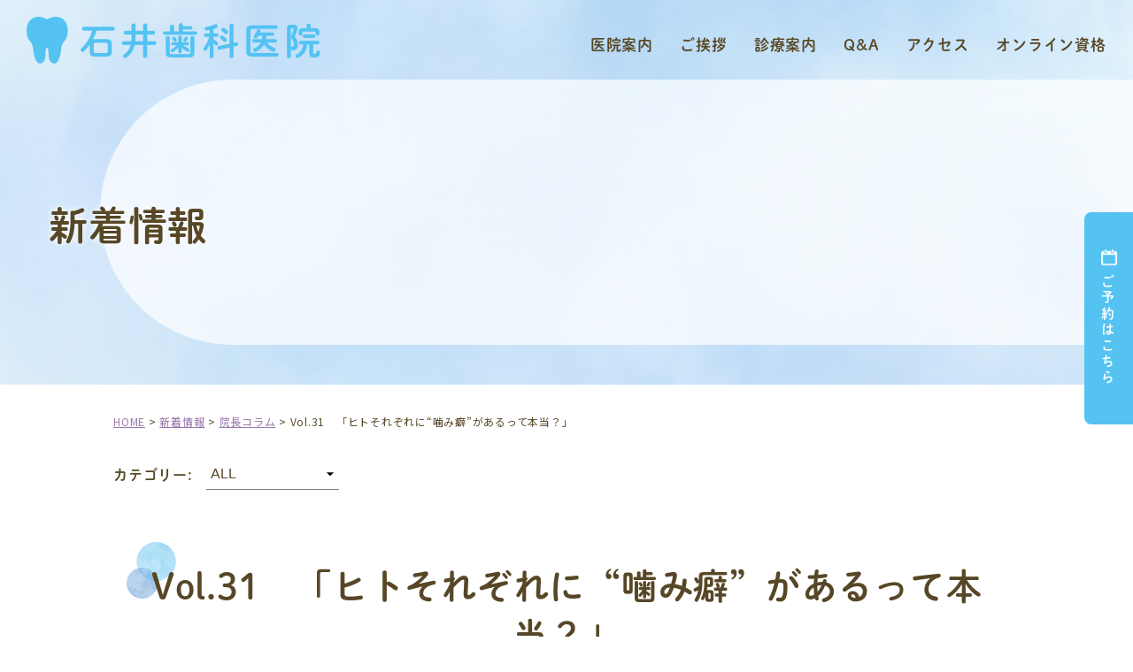

--- FILE ---
content_type: text/html; charset=UTF-8
request_url: https://www.ishii-shika.com/2012/06/25/vol-31%E3%80%80%E3%80%8C%E3%83%92%E3%83%88%E3%81%9D%E3%82%8C%E3%81%9E%E3%82%8C%E3%81%AB%E5%99%9B%E3%81%BF%E7%99%96%E3%81%8C%E3%81%82%E3%82%8B%E3%81%A3%E3%81%A6%E6%9C%AC%E5%BD%93/
body_size: 11346
content:
<!DOCTYPE html>
<html lang="ja">
<head>
<meta charset="UTF-8">
<meta name="viewport" content="width=1200px">
<meta name="format-detection" content="telephone=no">
<link rel="icon" type="image/png" href="https://www.ishii-shika.com/wp-content/themes/temp02_11/images/favicon.png" sizes="64x64">
<link rel="apple-touch-icon" type="image/png" href="https://www.ishii-shika.com/wp-content/themes/temp02_11/images/apple-touch-icon.png" sizes="180x180">
<meta name='robots' content='max-image-preview:large' />
<link rel="alternate" title="oEmbed (JSON)" type="application/json+oembed" href="https://www.ishii-shika.com/wp-json/oembed/1.0/embed?url=https%3A%2F%2Fwww.ishii-shika.com%2F2012%2F06%2F25%2Fvol-31%25e3%2580%2580%25e3%2580%258c%25e3%2583%2592%25e3%2583%2588%25e3%2581%259d%25e3%2582%258c%25e3%2581%259e%25e3%2582%258c%25e3%2581%25ab%25e5%2599%259b%25e3%2581%25bf%25e7%2599%2596%25e3%2581%258c%25e3%2581%2582%25e3%2582%258b%25e3%2581%25a3%25e3%2581%25a6%25e6%259c%25ac%25e5%25bd%2593%2F" />
<link rel="alternate" title="oEmbed (XML)" type="text/xml+oembed" href="https://www.ishii-shika.com/wp-json/oembed/1.0/embed?url=https%3A%2F%2Fwww.ishii-shika.com%2F2012%2F06%2F25%2Fvol-31%25e3%2580%2580%25e3%2580%258c%25e3%2583%2592%25e3%2583%2588%25e3%2581%259d%25e3%2582%258c%25e3%2581%259e%25e3%2582%258c%25e3%2581%25ab%25e5%2599%259b%25e3%2581%25bf%25e7%2599%2596%25e3%2581%258c%25e3%2581%2582%25e3%2582%258b%25e3%2581%25a3%25e3%2581%25a6%25e6%259c%25ac%25e5%25bd%2593%2F&#038;format=xml" />

<!-- SEO SIMPLE PACK 3.6.2 -->
<title>Vol.31　「ヒトそれぞれに“噛み癖”があるって本当？」 | 武蔵関駅の歯医者さん石井歯科医院</title>
<meta name="description" content="Vol.31　「ヒトそれぞれに“噛み癖”があるって本当？」 、Just another WordPress site">
<meta name="keywords" content="武蔵関駅,歯医者,歯科,練馬区,石井歯科医院">
<meta property="og:locale" content="ja_JP">
<meta property="og:type" content="article">
<meta property="og:image" content="https://www.ishii-shika.com/wp-content/uploads/2015/10/18-1.gif">
<meta property="og:title" content="Vol.31　「ヒトそれぞれに“噛み癖”があるって本当？」 | 武蔵関駅の歯医者さん石井歯科医院">
<meta property="og:description" content="Vol.31　「ヒトそれぞれに“噛み癖”があるって本当？」 、Just another WordPress site">
<meta property="og:site_name" content="武蔵関駅の歯医者さん石井歯科医院">
<meta name="twitter:card" content="summary_large_image">
<!-- / SEO SIMPLE PACK -->

<style id='wp-img-auto-sizes-contain-inline-css' type='text/css'>
img:is([sizes=auto i],[sizes^="auto," i]){contain-intrinsic-size:3000px 1500px}
/*# sourceURL=wp-img-auto-sizes-contain-inline-css */
</style>
<style id='wp-emoji-styles-inline-css' type='text/css'>

	img.wp-smiley, img.emoji {
		display: inline !important;
		border: none !important;
		box-shadow: none !important;
		height: 1em !important;
		width: 1em !important;
		margin: 0 0.07em !important;
		vertical-align: -0.1em !important;
		background: none !important;
		padding: 0 !important;
	}
/*# sourceURL=wp-emoji-styles-inline-css */
</style>
<style id='wp-block-library-inline-css' type='text/css'>
:root{--wp-block-synced-color:#7a00df;--wp-block-synced-color--rgb:122,0,223;--wp-bound-block-color:var(--wp-block-synced-color);--wp-editor-canvas-background:#ddd;--wp-admin-theme-color:#007cba;--wp-admin-theme-color--rgb:0,124,186;--wp-admin-theme-color-darker-10:#006ba1;--wp-admin-theme-color-darker-10--rgb:0,107,160.5;--wp-admin-theme-color-darker-20:#005a87;--wp-admin-theme-color-darker-20--rgb:0,90,135;--wp-admin-border-width-focus:2px}@media (min-resolution:192dpi){:root{--wp-admin-border-width-focus:1.5px}}.wp-element-button{cursor:pointer}:root .has-very-light-gray-background-color{background-color:#eee}:root .has-very-dark-gray-background-color{background-color:#313131}:root .has-very-light-gray-color{color:#eee}:root .has-very-dark-gray-color{color:#313131}:root .has-vivid-green-cyan-to-vivid-cyan-blue-gradient-background{background:linear-gradient(135deg,#00d084,#0693e3)}:root .has-purple-crush-gradient-background{background:linear-gradient(135deg,#34e2e4,#4721fb 50%,#ab1dfe)}:root .has-hazy-dawn-gradient-background{background:linear-gradient(135deg,#faaca8,#dad0ec)}:root .has-subdued-olive-gradient-background{background:linear-gradient(135deg,#fafae1,#67a671)}:root .has-atomic-cream-gradient-background{background:linear-gradient(135deg,#fdd79a,#004a59)}:root .has-nightshade-gradient-background{background:linear-gradient(135deg,#330968,#31cdcf)}:root .has-midnight-gradient-background{background:linear-gradient(135deg,#020381,#2874fc)}:root{--wp--preset--font-size--normal:16px;--wp--preset--font-size--huge:42px}.has-regular-font-size{font-size:1em}.has-larger-font-size{font-size:2.625em}.has-normal-font-size{font-size:var(--wp--preset--font-size--normal)}.has-huge-font-size{font-size:var(--wp--preset--font-size--huge)}.has-text-align-center{text-align:center}.has-text-align-left{text-align:left}.has-text-align-right{text-align:right}.has-fit-text{white-space:nowrap!important}#end-resizable-editor-section{display:none}.aligncenter{clear:both}.items-justified-left{justify-content:flex-start}.items-justified-center{justify-content:center}.items-justified-right{justify-content:flex-end}.items-justified-space-between{justify-content:space-between}.screen-reader-text{border:0;clip-path:inset(50%);height:1px;margin:-1px;overflow:hidden;padding:0;position:absolute;width:1px;word-wrap:normal!important}.screen-reader-text:focus{background-color:#ddd;clip-path:none;color:#444;display:block;font-size:1em;height:auto;left:5px;line-height:normal;padding:15px 23px 14px;text-decoration:none;top:5px;width:auto;z-index:100000}html :where(.has-border-color){border-style:solid}html :where([style*=border-top-color]){border-top-style:solid}html :where([style*=border-right-color]){border-right-style:solid}html :where([style*=border-bottom-color]){border-bottom-style:solid}html :where([style*=border-left-color]){border-left-style:solid}html :where([style*=border-width]){border-style:solid}html :where([style*=border-top-width]){border-top-style:solid}html :where([style*=border-right-width]){border-right-style:solid}html :where([style*=border-bottom-width]){border-bottom-style:solid}html :where([style*=border-left-width]){border-left-style:solid}html :where(img[class*=wp-image-]){height:auto;max-width:100%}:where(figure){margin:0 0 1em}html :where(.is-position-sticky){--wp-admin--admin-bar--position-offset:var(--wp-admin--admin-bar--height,0px)}@media screen and (max-width:600px){html :where(.is-position-sticky){--wp-admin--admin-bar--position-offset:0px}}

/*# sourceURL=wp-block-library-inline-css */
</style><style id='global-styles-inline-css' type='text/css'>
:root{--wp--preset--aspect-ratio--square: 1;--wp--preset--aspect-ratio--4-3: 4/3;--wp--preset--aspect-ratio--3-4: 3/4;--wp--preset--aspect-ratio--3-2: 3/2;--wp--preset--aspect-ratio--2-3: 2/3;--wp--preset--aspect-ratio--16-9: 16/9;--wp--preset--aspect-ratio--9-16: 9/16;--wp--preset--color--black: #000000;--wp--preset--color--cyan-bluish-gray: #abb8c3;--wp--preset--color--white: #ffffff;--wp--preset--color--pale-pink: #f78da7;--wp--preset--color--vivid-red: #cf2e2e;--wp--preset--color--luminous-vivid-orange: #ff6900;--wp--preset--color--luminous-vivid-amber: #fcb900;--wp--preset--color--light-green-cyan: #7bdcb5;--wp--preset--color--vivid-green-cyan: #00d084;--wp--preset--color--pale-cyan-blue: #8ed1fc;--wp--preset--color--vivid-cyan-blue: #0693e3;--wp--preset--color--vivid-purple: #9b51e0;--wp--preset--gradient--vivid-cyan-blue-to-vivid-purple: linear-gradient(135deg,rgb(6,147,227) 0%,rgb(155,81,224) 100%);--wp--preset--gradient--light-green-cyan-to-vivid-green-cyan: linear-gradient(135deg,rgb(122,220,180) 0%,rgb(0,208,130) 100%);--wp--preset--gradient--luminous-vivid-amber-to-luminous-vivid-orange: linear-gradient(135deg,rgb(252,185,0) 0%,rgb(255,105,0) 100%);--wp--preset--gradient--luminous-vivid-orange-to-vivid-red: linear-gradient(135deg,rgb(255,105,0) 0%,rgb(207,46,46) 100%);--wp--preset--gradient--very-light-gray-to-cyan-bluish-gray: linear-gradient(135deg,rgb(238,238,238) 0%,rgb(169,184,195) 100%);--wp--preset--gradient--cool-to-warm-spectrum: linear-gradient(135deg,rgb(74,234,220) 0%,rgb(151,120,209) 20%,rgb(207,42,186) 40%,rgb(238,44,130) 60%,rgb(251,105,98) 80%,rgb(254,248,76) 100%);--wp--preset--gradient--blush-light-purple: linear-gradient(135deg,rgb(255,206,236) 0%,rgb(152,150,240) 100%);--wp--preset--gradient--blush-bordeaux: linear-gradient(135deg,rgb(254,205,165) 0%,rgb(254,45,45) 50%,rgb(107,0,62) 100%);--wp--preset--gradient--luminous-dusk: linear-gradient(135deg,rgb(255,203,112) 0%,rgb(199,81,192) 50%,rgb(65,88,208) 100%);--wp--preset--gradient--pale-ocean: linear-gradient(135deg,rgb(255,245,203) 0%,rgb(182,227,212) 50%,rgb(51,167,181) 100%);--wp--preset--gradient--electric-grass: linear-gradient(135deg,rgb(202,248,128) 0%,rgb(113,206,126) 100%);--wp--preset--gradient--midnight: linear-gradient(135deg,rgb(2,3,129) 0%,rgb(40,116,252) 100%);--wp--preset--font-size--small: 13px;--wp--preset--font-size--medium: 20px;--wp--preset--font-size--large: 36px;--wp--preset--font-size--x-large: 42px;--wp--preset--spacing--20: 0.44rem;--wp--preset--spacing--30: 0.67rem;--wp--preset--spacing--40: 1rem;--wp--preset--spacing--50: 1.5rem;--wp--preset--spacing--60: 2.25rem;--wp--preset--spacing--70: 3.38rem;--wp--preset--spacing--80: 5.06rem;--wp--preset--shadow--natural: 6px 6px 9px rgba(0, 0, 0, 0.2);--wp--preset--shadow--deep: 12px 12px 50px rgba(0, 0, 0, 0.4);--wp--preset--shadow--sharp: 6px 6px 0px rgba(0, 0, 0, 0.2);--wp--preset--shadow--outlined: 6px 6px 0px -3px rgb(255, 255, 255), 6px 6px rgb(0, 0, 0);--wp--preset--shadow--crisp: 6px 6px 0px rgb(0, 0, 0);}:where(.is-layout-flex){gap: 0.5em;}:where(.is-layout-grid){gap: 0.5em;}body .is-layout-flex{display: flex;}.is-layout-flex{flex-wrap: wrap;align-items: center;}.is-layout-flex > :is(*, div){margin: 0;}body .is-layout-grid{display: grid;}.is-layout-grid > :is(*, div){margin: 0;}:where(.wp-block-columns.is-layout-flex){gap: 2em;}:where(.wp-block-columns.is-layout-grid){gap: 2em;}:where(.wp-block-post-template.is-layout-flex){gap: 1.25em;}:where(.wp-block-post-template.is-layout-grid){gap: 1.25em;}.has-black-color{color: var(--wp--preset--color--black) !important;}.has-cyan-bluish-gray-color{color: var(--wp--preset--color--cyan-bluish-gray) !important;}.has-white-color{color: var(--wp--preset--color--white) !important;}.has-pale-pink-color{color: var(--wp--preset--color--pale-pink) !important;}.has-vivid-red-color{color: var(--wp--preset--color--vivid-red) !important;}.has-luminous-vivid-orange-color{color: var(--wp--preset--color--luminous-vivid-orange) !important;}.has-luminous-vivid-amber-color{color: var(--wp--preset--color--luminous-vivid-amber) !important;}.has-light-green-cyan-color{color: var(--wp--preset--color--light-green-cyan) !important;}.has-vivid-green-cyan-color{color: var(--wp--preset--color--vivid-green-cyan) !important;}.has-pale-cyan-blue-color{color: var(--wp--preset--color--pale-cyan-blue) !important;}.has-vivid-cyan-blue-color{color: var(--wp--preset--color--vivid-cyan-blue) !important;}.has-vivid-purple-color{color: var(--wp--preset--color--vivid-purple) !important;}.has-black-background-color{background-color: var(--wp--preset--color--black) !important;}.has-cyan-bluish-gray-background-color{background-color: var(--wp--preset--color--cyan-bluish-gray) !important;}.has-white-background-color{background-color: var(--wp--preset--color--white) !important;}.has-pale-pink-background-color{background-color: var(--wp--preset--color--pale-pink) !important;}.has-vivid-red-background-color{background-color: var(--wp--preset--color--vivid-red) !important;}.has-luminous-vivid-orange-background-color{background-color: var(--wp--preset--color--luminous-vivid-orange) !important;}.has-luminous-vivid-amber-background-color{background-color: var(--wp--preset--color--luminous-vivid-amber) !important;}.has-light-green-cyan-background-color{background-color: var(--wp--preset--color--light-green-cyan) !important;}.has-vivid-green-cyan-background-color{background-color: var(--wp--preset--color--vivid-green-cyan) !important;}.has-pale-cyan-blue-background-color{background-color: var(--wp--preset--color--pale-cyan-blue) !important;}.has-vivid-cyan-blue-background-color{background-color: var(--wp--preset--color--vivid-cyan-blue) !important;}.has-vivid-purple-background-color{background-color: var(--wp--preset--color--vivid-purple) !important;}.has-black-border-color{border-color: var(--wp--preset--color--black) !important;}.has-cyan-bluish-gray-border-color{border-color: var(--wp--preset--color--cyan-bluish-gray) !important;}.has-white-border-color{border-color: var(--wp--preset--color--white) !important;}.has-pale-pink-border-color{border-color: var(--wp--preset--color--pale-pink) !important;}.has-vivid-red-border-color{border-color: var(--wp--preset--color--vivid-red) !important;}.has-luminous-vivid-orange-border-color{border-color: var(--wp--preset--color--luminous-vivid-orange) !important;}.has-luminous-vivid-amber-border-color{border-color: var(--wp--preset--color--luminous-vivid-amber) !important;}.has-light-green-cyan-border-color{border-color: var(--wp--preset--color--light-green-cyan) !important;}.has-vivid-green-cyan-border-color{border-color: var(--wp--preset--color--vivid-green-cyan) !important;}.has-pale-cyan-blue-border-color{border-color: var(--wp--preset--color--pale-cyan-blue) !important;}.has-vivid-cyan-blue-border-color{border-color: var(--wp--preset--color--vivid-cyan-blue) !important;}.has-vivid-purple-border-color{border-color: var(--wp--preset--color--vivid-purple) !important;}.has-vivid-cyan-blue-to-vivid-purple-gradient-background{background: var(--wp--preset--gradient--vivid-cyan-blue-to-vivid-purple) !important;}.has-light-green-cyan-to-vivid-green-cyan-gradient-background{background: var(--wp--preset--gradient--light-green-cyan-to-vivid-green-cyan) !important;}.has-luminous-vivid-amber-to-luminous-vivid-orange-gradient-background{background: var(--wp--preset--gradient--luminous-vivid-amber-to-luminous-vivid-orange) !important;}.has-luminous-vivid-orange-to-vivid-red-gradient-background{background: var(--wp--preset--gradient--luminous-vivid-orange-to-vivid-red) !important;}.has-very-light-gray-to-cyan-bluish-gray-gradient-background{background: var(--wp--preset--gradient--very-light-gray-to-cyan-bluish-gray) !important;}.has-cool-to-warm-spectrum-gradient-background{background: var(--wp--preset--gradient--cool-to-warm-spectrum) !important;}.has-blush-light-purple-gradient-background{background: var(--wp--preset--gradient--blush-light-purple) !important;}.has-blush-bordeaux-gradient-background{background: var(--wp--preset--gradient--blush-bordeaux) !important;}.has-luminous-dusk-gradient-background{background: var(--wp--preset--gradient--luminous-dusk) !important;}.has-pale-ocean-gradient-background{background: var(--wp--preset--gradient--pale-ocean) !important;}.has-electric-grass-gradient-background{background: var(--wp--preset--gradient--electric-grass) !important;}.has-midnight-gradient-background{background: var(--wp--preset--gradient--midnight) !important;}.has-small-font-size{font-size: var(--wp--preset--font-size--small) !important;}.has-medium-font-size{font-size: var(--wp--preset--font-size--medium) !important;}.has-large-font-size{font-size: var(--wp--preset--font-size--large) !important;}.has-x-large-font-size{font-size: var(--wp--preset--font-size--x-large) !important;}
/*# sourceURL=global-styles-inline-css */
</style>

<style id='classic-theme-styles-inline-css' type='text/css'>
/*! This file is auto-generated */
.wp-block-button__link{color:#fff;background-color:#32373c;border-radius:9999px;box-shadow:none;text-decoration:none;padding:calc(.667em + 2px) calc(1.333em + 2px);font-size:1.125em}.wp-block-file__button{background:#32373c;color:#fff;text-decoration:none}
/*# sourceURL=/wp-includes/css/classic-themes.min.css */
</style>
<script type="text/javascript" src="https://www.ishii-shika.com/wp-includes/js/jquery/jquery.min.js?ver=3.7.1" id="jquery-core-js"></script>
<script type="text/javascript" src="https://www.ishii-shika.com/wp-includes/js/jquery/jquery-migrate.min.js?ver=3.4.1" id="jquery-migrate-js"></script>
<link rel="https://api.w.org/" href="https://www.ishii-shika.com/wp-json/" /><link rel="alternate" title="JSON" type="application/json" href="https://www.ishii-shika.com/wp-json/wp/v2/posts/173" /><!-- Markup (JSON-LD) structured in schema.org ver.4.8.1 START -->
<script type="application/ld+json">
{
    "@context": "https://schema.org",
    "@type": "BreadcrumbList",
    "itemListElement": [
        {
            "@type": "ListItem",
            "position": 1,
            "item": {
                "@id": "https://www.ishii-shika.com",
                "name": "HOME"
            }
        },
        {
            "@type": "ListItem",
            "position": 2,
            "item": {
                "@id": "https://www.ishii-shika.com/category/column/",
                "name": "院長コラム"
            }
        },
        {
            "@type": "ListItem",
            "position": 3,
            "item": {
                "@id": "https://www.ishii-shika.com/2012/06/25/vol-31%E3%80%80%E3%80%8C%E3%83%92%E3%83%88%E3%81%9D%E3%82%8C%E3%81%9E%E3%82%8C%E3%81%AB%E5%99%9B%E3%81%BF%E7%99%96%E3%81%8C%E3%81%82%E3%82%8B%E3%81%A3%E3%81%A6%E6%9C%AC%E5%BD%93/",
                "name": "Vol.31　「ヒトそれぞれに“噛み癖”があるって本当？」"
            }
        }
    ]
}
</script>
<!-- Markup (JSON-LD) structured in schema.org END -->
<link rel="canonical" href="https://www.ishii-shika.com/2012/06/25/vol-31%e3%80%80%e3%80%8c%e3%83%92%e3%83%88%e3%81%9d%e3%82%8c%e3%81%9e%e3%82%8c%e3%81%ab%e5%99%9b%e3%81%bf%e7%99%96%e3%81%8c%e3%81%82%e3%82%8b%e3%81%a3%e3%81%a6%e6%9c%ac%e5%bd%93/">

<!-- Google Tag Manager -->
<script>(function(w,d,s,l,i){w[l]=w[l]||[];w[l].push({'gtm.start':
new Date().getTime(),event:'gtm.js'});var f=d.getElementsByTagName(s)[0],
j=d.createElement(s),dl=l!='dataLayer'?'&l='+l:'';j.async=true;j.src=
'https://www.googletagmanager.com/gtm.js?id='+i+dl;f.parentNode.insertBefore(j,f);
})(window,document,'script','dataLayer','GTM-NVPNG4M');</script>
<!-- End Google Tag Manager -->
		<meta name="thumbnail" content="https://www.ishii-shika.com/wp-content/uploads/2015/10/18-1.gif" /><link rel="stylesheet" href="https://www.ishii-shika.com/wp-content/themes/temp02_11/js/lightbox/lightbox.css" media="all">
<link rel="stylesheet" href="https://www.ishii-shika.com/wp-content/themes/temp02_11/style.css" media="all">
<link rel="stylesheet" href="https://www.ishii-shika.com/wp-content/themes/temp02_11/custom.css" media="all">
<link rel="stylesheet" href="https://www.ishii-shika.com/wp-content/themes/temp02_11/css/my.css" media="all">
<link rel="stylesheet" href="https://www.ishii-shika.com/wp-content/themes/temp02_11/js/lightbox/lightbox.css" media="all">
<link rel="stylesheet" href="https://www.ishii-shika.com/wp-content/themes/temp02_11/css/contact.css" media="all">
<link rel="stylesheet" href="https://www.ishii-shika.com/wp-content/themes/temp02_11/js/slick/slick.css" media="all">
<link rel="preconnect" href="https://fonts.googleapis.com">
<link rel="preconnect" href="https://fonts.gstatic.com" crossorigin>
<link href="https://fonts.googleapis.com/css2?family=Montserrat:wght@600&family=Noto+Sans+JP:wght@400;500&display=swap" rel="stylesheet">
</head>
<body id="pagetop">
<!-- Google Tag Manager (noscript) -->
<noscript><iframe src="https://www.googletagmanager.com/ns.html?id=GTM-NVPNG4M"
height="0" width="0" style="display:none;visibility:hidden"></iframe></noscript>
<!-- End Google Tag Manager (noscript) -->
		
<div class="topbg top">
<header class="header_01">
    <section class="flexbox flexbetween flexmid flex_sp">
        <section>
                        <p class="header_logo"> <a href="https://www.ishii-shika.com/" class="fade"><img src="https://www.ishii-shika.com/wp-content/themes/temp02_11/images/shared/header_logo.png" alt="石井歯科医院"></a> </p>
                    </section>
        <div class="hidden-s bottom-mg-10 top-mg-20">
            <nav class="gNavi hidden-s navi_03">
                <ul class="fo17 lh12 font01">
                    <li><a href="https://www.ishii-shika.com/clinic/">医院案内</a></li>
                    <li><a href="https://www.ishii-shika.com/greeting/">ご挨拶</a></li>
                    <li class="dd_hol"><a href="https://www.ishii-shika.com//" class="no-link">診療案内</a>
                        <div>
                            <ul>
                                <li><a href="https://www.ishii-shika.com/general/">一般歯科</a></li>
                                <li><a href="https://www.ishii-shika.com/pediatric/">小児歯科</a></li>
                                <li><a href="https://www.ishii-shika.com/oralsurgery/">口腔外科</a></li>
                                <li><a href="https://www.ishii-shika.com/periodontal/">歯周病</a></li>
                                <li><a href="https://www.ishii-shika.com/esthetic/">審美歯科</a></li>
                                <li><a href="https://www.ishii-shika.com/serec/">セレックシステム</a></li>
                                <li><a href="https://www.ishii-shika.com/whitening/">ホワイトニング</a></li>
                                <li><a href="https://www.ishii-shika.com/checkup/">歯科検診</a></li>
                            </ul>
                        </div>
                    </li>
                    <li><a href="https://www.ishii-shika.com/faq/">Q&amp;A</a></li>
                    <li><a href="https://www.ishii-shika.com/access/">アクセス</a></li>
                    <li><a href="https://www.ishii-shika.com/online/">オンライン資格</a></li>
                </ul>
            </nav>
        </div>
    </section>
    <nav class="sp-navi hidden-l">
        <div class="sp-navi-inner">
            <ul class="navi-main">
                <li><a href="https://www.ishii-shika.com/">ホーム</a></li>
                <li><a href="https://www.ishii-shika.com/clinic/">医院案内</a></li>
                <li><a href="https://www.ishii-shika.com/greeting/">ご挨拶</a></li>
                <li class="dd"><a href="https://www.ishii-shika.com//" class="no-link">診療案内</a>
                    <ul>
                        <li><a href="https://www.ishii-shika.com/general/">一般歯科</a></li>
                        <li><a href="https://www.ishii-shika.com/pediatric/">小児歯科</a></li>
                        <li><a href="https://www.ishii-shika.com/oralsurgery/">口腔外科</a></li>
                        <li><a href="https://www.ishii-shika.com/periodontal/">歯周病</a></li>
                        <li><a href="https://www.ishii-shika.com/esthetic/">審美歯科</a></li>
                        <li><a href="https://www.ishii-shika.com/serec/">セレックシステム</a></li>
                        <li><a href="https://www.ishii-shika.com/whitening/">ホワイトニング</a></li>
                        <li><a href="https://www.ishii-shika.com/checkup/">歯科検診</a></li>
                    </ul>
                </li>
                <li><a href="https://www.ishii-shika.com/faq/">Q&amp;A</a></li>
                <li><a href="https://www.ishii-shika.com/access/">アクセス</a></li>
                <li><a href="https://www.ishii-shika.com/online/">オンライン資格</a></li>
            </ul>
        </div>
    </nav>
</header>
<header class="pagettl">
    <h1 class="container"><span>新着情報</span></h1>
</header>
</div>
<section class="container">
    <div class="breadcrumbs fo12">
        <span property="itemListElement" typeof="ListItem"><a property="item" typeof="WebPage" title="Go to 武蔵関駅の歯医者さん石井歯科医院." href="https://www.ishii-shika.com" class="home" ><span property="name">HOME</span></a><meta property="position" content="1"></span> &gt; <span property="itemListElement" typeof="ListItem"><a property="item" typeof="WebPage" title="新着情報へ移動する" href="https://www.ishii-shika.com/topics/" class="post-root post post-post" ><span property="name">新着情報</span></a><meta property="position" content="2"></span> &gt; <span property="itemListElement" typeof="ListItem"><a property="item" typeof="WebPage" title="Go to the 院長コラム カテゴリー archives." href="https://www.ishii-shika.com/category/column/" class="taxonomy category" ><span property="name">院長コラム</span></a><meta property="position" content="3"></span> &gt; <span property="itemListElement" typeof="ListItem"><span property="name" class="post post-post current-item">Vol.31　「ヒトそれぞれに“噛み癖”があるって本当？」</span><meta property="url" content="https://www.ishii-shika.com/2012/06/25/vol-31%e3%80%80%e3%80%8c%e3%83%92%e3%83%88%e3%81%9d%e3%82%8c%e3%81%9e%e3%82%8c%e3%81%ab%e5%99%9b%e3%81%bf%e7%99%96%e3%81%8c%e3%81%82%e3%82%8b%e3%81%a3%e3%81%a6%e6%9c%ac%e5%bd%93/"><meta property="position" content="4"></span>    </div>
        <div class="select-area">
        <div class="select-item font01">
            <p class="select-ttl">カテゴリー:</p>
            <select class="select-category">
                <option value="https://www.ishii-shika.com/topics/">ALL</option>
                <option value="https://www.ishii-shika.com/category/news/">お知らせ</option><option value="https://www.ishii-shika.com/category/column/">院長コラム</option>            </select>
        </div>
    </div>
    <section class="topics_sec chunk_60-30">
                <article class="chunk_60-30">
            <header class="heading bottom-mg-20">
                <h2 class="heading_img"><span>
                    Vol.31　「ヒトそれぞれに“噛み癖”があるって本当？」                    </span></h2>
            </header>
            <div class="bottom-mg-20 clearfix">
                <time class="fo12 right-mg-10  left">
                    2012.06.25                </time>
                <div class="font01 lh12 cat01 fo12 left">
                    <ul class="ilb">
                                                <li>院長コラム</li>                    </ul>
                </div>
            </div>
                        <div class="bottom-mg-30 clearfix text-center">
                <img width="98" height="140" src="https://www.ishii-shika.com/wp-content/uploads/2015/10/18-1.gif" class="attachment-full size-full wp-post-image" alt="" decoding="async" />            </div>
                        <section class="clearfix postdata">
                <p>「無くて七癖」といわれるように人にはいろいろな癖があります。物を噛むとき、左右の歯でバランスよく噛むことが歯の健康を保つ上で大切ですが、知らず知らずのうちに右側を主体に噛んでいる人とか、左側で主に噛んでいる人とかさまざまです。なぜそのような現象が起こるのか考えてみましょう。</p>
<p>■顔の外形と歯の外形<br />
顔の骨格の上には多くの顔面筋が存在しています。年をとると、口もとにもしわが増えて老人顔になるのも、口のまわりの口輪筋という、口もとを支えている表情筋の作用が衰えてくるからです。<br />
　顔は卵形、細面形、丸形、長方形、四角形、三角形など、ひとにより様々な輪郭があります。かつては四角形のえらのはっている人が多く、物を噛む力が強かった、または強くならざるをえなかった人が多く見受けられました。最近は、あまり噛まなくてもいい軟らかい食物のために、えらの発達した四角顔の人が少なくなり、細面のうりざね形が多くみられるようになりました。<br />
　歯は奥歯から前歯にかけて、顔の外形に沿った歯列（歯並び）がみられます。人の歯並びを観察しますと、右利きの人は左側で噛む人が多いようです。左利きの人は反対に、右側で噛む人が多いようです。これは、大脳の働きとも関係しています。右脳の人は左利きで、左脳の人は右利きが多いといわれています。<br />
　ところが、歯が抜けたりしてブリッジや義歯を入れたりすると、大脳からの指令は噛みやすいほうに転換するサインが出てきます。今まで左側で噛んでいた人が、入れ歯よりも自分の歯のほうが噛みやすいとなると、反対側の右側で噛むようになるのです。これは、噛む能力を大脳が選別して、その指令を送るためです。</p>
<p>■口もとを美しく保つために<br />
高齢の方の顔を良く見てみますと、片方の口元が下がり気味の方がおられます。口腔の機能から考えますと、左右平均的に噛むことでバランスが維持され、口腔表情筋も偏らず均等になります。物を噛むときには、意識して平均的に全体で噛むように心がけたいものです。バランスがよくないと、歯の摩耗も偏り、不均一による顎関節症の原因にもなります。<br />
　噛むことの大切さは今さらいうまでもありませんが、消化器系の負担を少なくし、肥満を防止し、脳への血流もよくします。<br />
　「軟らかいものでも30回噛め」といわれます。左右平均的によく噛むことを心がけることで、歯の周囲の歯茎、歯根膜も鍛えることになります。自分の噛み癖について、注意してみましょう。</p>
            </section>
        </article>
                        <ul class="pager">
            <li class="previous">
                <a href="https://www.ishii-shika.com/2012/06/25/vol-30%e3%80%80%e3%80%8c%e3%82%80%e3%81%97%e6%ad%af%e3%81%ae%e7%97%9b%e3%81%bf%e3%80%80%ef%bd%9e%e3%81%82%e3%81%aa%e3%81%9f%e3%81%ae%e3%82%80%e3%81%97%e6%ad%af%e3%81%af%e3%81%a9%e3%81%ae%e7%a8%8b/" rel="prev">&laquo; 前へ</a>            </li>
            <li class="return"> <a href="https://www.ishii-shika.com/category/column/">一覧へ</a> </li>
            <li class="next">
                <a href="https://www.ishii-shika.com/2012/09/26/vol-32%e3%80%8c%e5%bd%a2%e3%81%8c%e4%bc%bc%e3%81%a6%e3%81%84%e3%82%8b%e3%83%8f%e3%83%96%e3%83%a9%e3%82%b7%e3%80%81%e3%81%a9%e3%82%93%e3%81%aa%e9%81%95%e3%81%84%e3%81%8c%e3%81%82%e3%82%8b%e3%81%ae/" rel="next">次へ &raquo;</a>            </li>
        </ul>
    </section>
</section>
<footer class="footer_01 back-white">
    <div class="container chunktop_60-30">
        <div class="rob chunk_60-30">
            <div class="coll-6 bottom-mg-20">
                <h3 class="bottom-mg-20"><a class="fade" href="https://www.ishii-shika.com/"><img src="https://www.ishii-shika.com/wp-content/themes/temp02_11/images/shared/footer_logo.png" alt="石井歯科医院" /></a></h3>
                <p class="bottom-mg-15">〒177-0051　東京都練馬区関町北2-27-13　下田ビル3F</p>
                <figure class="bottom-mg-20"><a class="fade" href="tel:0339298122"><img src="https://www.ishii-shika.com/wp-content/themes/temp02_11/images/shared/footer_tel.png" alt="03-3929-8122" /></a></figure>
                <figure><img src="https://www.ishii-shika.com/wp-content/themes/temp02_11/images/shared/footer_table.png" alt=""></figure>
            </div>
            <div class="coll-6 bottom-mg-20">
                <div class="flexbox flex_sp flexbox_hol30 flexcend">
                    <section>
                        <ul class="footer_nav03 ">
                            <li><a href="https://www.ishii-shika.com/">TOP</a></li>
                            <li><a href="https://www.ishii-shika.com/clinic/">医院案内</a></li>
                            <li><a href="https://www.ishii-shika.com/greeting/">ご挨拶</a></li>
                            <li><a href="https://www.ishii-shika.com/faq/">Q＆A</a></li>
                            <li><a href="https://www.ishii-shika.com/access/">アクセス</a></li>
                            <li><a href="https://www.ishii-shika.com/online/">オンライン資格</a></li>
                            <li><a href="https://www.ishii-shika.com/topics/">新着情報</a></li>
                            <li><a href="https://www.ishii-shika.com/privacy/">プライバシーポリシー</a></li>
                        </ul>
                    </section>
                    <section>
                        <ul class="footer_nav03 ">
                            <li><a class="no-link" href="https://www.ishii-shika.com//">診療案内</a>
                                <ul>
                                    <li><a href="https://www.ishii-shika.com/general/">一般歯科</a></li>
                                    <li><a href="https://www.ishii-shika.com/pediatric/">小児歯科</a></li>
                                    <li><a href="https://www.ishii-shika.com/oralsurgery/">口腔外科</a></li>
                                    <li><a href="https://www.ishii-shika.com/periodontal/">歯周病</a></li>
                                    <li><a href="https://www.ishii-shika.com/esthetic/">審美歯科</a></li>
                                    <li><a href="https://www.ishii-shika.com/serec/">セレックシステム</a></li>
                                    <li><a href="https://www.ishii-shika.com/whitening/">ホワイトニング</a></li>
                                    <li><a href="https://www.ishii-shika.com/checkup/">歯科検診</a></li>
                                </ul>
                            </li>
                        </ul>
                    </section>
                </div>
            </div>
        </div>
    </div>
    <div class="back-thm">
        <section class="text-center fo13 lh16 full-pad-10 fo-white">
            <p class="copyright"><small>&copy; 2023　石井歯科医院.</small></p>
        </section>
    </div>
</footer>
<div class="fixed-menu hidden-l">
    <ul class="sp font01">
        <li><a href="tel:03-3929-8122">
            <figure><img src="https://www.ishii-shika.com/wp-content/themes/temp02_11/images/shared/sp_fixed_menu_01.png" alt=""></figure>
            <p>TEL</p>
            </a></li>
        <li><a href="https://www.ishii-shika.com/access/">
            <figure><img src="https://www.ishii-shika.com/wp-content/themes/temp02_11/images/shared/sp_fixed_menu_03.png" alt=""></figure>
            <p>ACCESS</p>
            </a></li>
        <li>
            <section class="pos-rel footer_nav_sp"> </section>
            <p>MENU</p>
        </li>
    </ul>
</div>
<div class="fixed-slidemenu hidden-s">
    <div class="item">
        <h3 class="ttl font01"> <i> <img src="https://www.ishii-shika.com/wp-content/themes/temp02_11/images/shared/fix_btn01.png" alt="" width="18" height="18"> </i> ご予約はこちら </h3>
        <div class="desc">
            <p class="text-center font01">ご予約のお電話は18時まで受け付けております。</p>
            <p class="bottom-mg-20 text-center">平日　10:00-13:00 / 14:30-19:00<br> 土曜　10:00-13:00 　　休診日　木/日/祝</p>
            <figure class="text-center"><a href="tel:03-3929-8122"><img src="https://www.ishii-shika.com/wp-content/themes/temp02_11/images/shared/header_tel.png" alt=""></a></figure>
        </div>
    </div>
</div>
<section class="pagetop">
    <p class="pagetop_btn"><a href="#pagetop" class="fade"><img src="https://www.ishii-shika.com/wp-content/themes/temp02_11/images/shared/pagetop_btn.png" alt="ページトップへ戻る"></a></p>
</section>
<script type="speculationrules">
{"prefetch":[{"source":"document","where":{"and":[{"href_matches":"/*"},{"not":{"href_matches":["/wp-*.php","/wp-admin/*","/wp-content/uploads/*","/wp-content/*","/wp-content/plugins/*","/wp-content/themes/temp02_11/*","/*\\?(.+)"]}},{"not":{"selector_matches":"a[rel~=\"nofollow\"]"}},{"not":{"selector_matches":".no-prefetch, .no-prefetch a"}}]},"eagerness":"conservative"}]}
</script>
<script id="wp-emoji-settings" type="application/json">
{"baseUrl":"https://s.w.org/images/core/emoji/17.0.2/72x72/","ext":".png","svgUrl":"https://s.w.org/images/core/emoji/17.0.2/svg/","svgExt":".svg","source":{"concatemoji":"https://www.ishii-shika.com/wp-includes/js/wp-emoji-release.min.js?ver=6.9"}}
</script>
<script type="module">
/* <![CDATA[ */
/*! This file is auto-generated */
const a=JSON.parse(document.getElementById("wp-emoji-settings").textContent),o=(window._wpemojiSettings=a,"wpEmojiSettingsSupports"),s=["flag","emoji"];function i(e){try{var t={supportTests:e,timestamp:(new Date).valueOf()};sessionStorage.setItem(o,JSON.stringify(t))}catch(e){}}function c(e,t,n){e.clearRect(0,0,e.canvas.width,e.canvas.height),e.fillText(t,0,0);t=new Uint32Array(e.getImageData(0,0,e.canvas.width,e.canvas.height).data);e.clearRect(0,0,e.canvas.width,e.canvas.height),e.fillText(n,0,0);const a=new Uint32Array(e.getImageData(0,0,e.canvas.width,e.canvas.height).data);return t.every((e,t)=>e===a[t])}function p(e,t){e.clearRect(0,0,e.canvas.width,e.canvas.height),e.fillText(t,0,0);var n=e.getImageData(16,16,1,1);for(let e=0;e<n.data.length;e++)if(0!==n.data[e])return!1;return!0}function u(e,t,n,a){switch(t){case"flag":return n(e,"\ud83c\udff3\ufe0f\u200d\u26a7\ufe0f","\ud83c\udff3\ufe0f\u200b\u26a7\ufe0f")?!1:!n(e,"\ud83c\udde8\ud83c\uddf6","\ud83c\udde8\u200b\ud83c\uddf6")&&!n(e,"\ud83c\udff4\udb40\udc67\udb40\udc62\udb40\udc65\udb40\udc6e\udb40\udc67\udb40\udc7f","\ud83c\udff4\u200b\udb40\udc67\u200b\udb40\udc62\u200b\udb40\udc65\u200b\udb40\udc6e\u200b\udb40\udc67\u200b\udb40\udc7f");case"emoji":return!a(e,"\ud83e\u1fac8")}return!1}function f(e,t,n,a){let r;const o=(r="undefined"!=typeof WorkerGlobalScope&&self instanceof WorkerGlobalScope?new OffscreenCanvas(300,150):document.createElement("canvas")).getContext("2d",{willReadFrequently:!0}),s=(o.textBaseline="top",o.font="600 32px Arial",{});return e.forEach(e=>{s[e]=t(o,e,n,a)}),s}function r(e){var t=document.createElement("script");t.src=e,t.defer=!0,document.head.appendChild(t)}a.supports={everything:!0,everythingExceptFlag:!0},new Promise(t=>{let n=function(){try{var e=JSON.parse(sessionStorage.getItem(o));if("object"==typeof e&&"number"==typeof e.timestamp&&(new Date).valueOf()<e.timestamp+604800&&"object"==typeof e.supportTests)return e.supportTests}catch(e){}return null}();if(!n){if("undefined"!=typeof Worker&&"undefined"!=typeof OffscreenCanvas&&"undefined"!=typeof URL&&URL.createObjectURL&&"undefined"!=typeof Blob)try{var e="postMessage("+f.toString()+"("+[JSON.stringify(s),u.toString(),c.toString(),p.toString()].join(",")+"));",a=new Blob([e],{type:"text/javascript"});const r=new Worker(URL.createObjectURL(a),{name:"wpTestEmojiSupports"});return void(r.onmessage=e=>{i(n=e.data),r.terminate(),t(n)})}catch(e){}i(n=f(s,u,c,p))}t(n)}).then(e=>{for(const n in e)a.supports[n]=e[n],a.supports.everything=a.supports.everything&&a.supports[n],"flag"!==n&&(a.supports.everythingExceptFlag=a.supports.everythingExceptFlag&&a.supports[n]);var t;a.supports.everythingExceptFlag=a.supports.everythingExceptFlag&&!a.supports.flag,a.supports.everything||((t=a.source||{}).concatemoji?r(t.concatemoji):t.wpemoji&&t.twemoji&&(r(t.twemoji),r(t.wpemoji)))});
//# sourceURL=https://www.ishii-shika.com/wp-includes/js/wp-emoji-loader.min.js
/* ]]> */
</script>
<script type="text/javascript" defer src="//webfont.fontplus.jp/accessor/script/fontplus.js?go8Z-skfnuc%3D&box=7oeZB0O4jdU%3D&timeout=3&aa=1&ab=2&cm=80" charset="utf-8"></script> 
<script language="javascript" type="text/javascript">
document.addEventListener('DOMContentLoaded', function() {
  try {
    const fontplus_loaded = setInterval(function() {
      if (FONTPLUS.isloading() === false) {
        FONTPLUS.start();
        clearInterval(fontplus_loaded);
      }
    }, 100);
    setTimeout(clearInterval, 3000, fontplus_loaded);
    FONTPLUS.async();
  } catch (error) {
    // console.error(error);
  }
}, false)
</script> 
<script src="//ajax.googleapis.com/ajax/libs/jquery/2.1.1/jquery.min.js"></script> 
<script src="https://www.ishii-shika.com/wp-content/themes/temp02_11/js/jquery.matchHeight.js"></script> 
<script src="https://www.ishii-shika.com/wp-content/themes/temp02_11/js/lightbox/lightbox.min.js"></script> 
<script src="https://www.ishii-shika.com/wp-content/themes/temp02_11/js/slick/slick.js"></script> 
<script src="https://www.ishii-shika.com/wp-content/themes/temp02_11/js/perfect-scrollbar.jquery.min.js"></script> 
<script src="https://www.ishii-shika.com/wp-content/themes/temp02_11/js/behavior.js"></script>
</body></html>

--- FILE ---
content_type: text/css
request_url: https://www.ishii-shika.com/wp-content/themes/temp02_11/style.css
body_size: 12984
content:
@charset "UTF-8";

/*
* Theme Name: テンプレート02_11
* Author: Iscream Design
* Version: 11.0
* Description:
*/
html,
body,
div,
span,
object,
iframe,
h1,
h2,
h3,
h4,
h5,
h6,
p,
blockquote,
pre,
abbr,
address,
cite,
code,
del,
dfn,
em,
img,
ins,
kbd,
q,
samp,
small,
strong,
sub,
sup,
var,
b,
i,
dl,
dt,
dd,
ol,
ul,
li,
fieldset,
form,
label,
legend,
table,
caption,
tbody,
tfoot,
thead,
tr,
th,
td,
article,
aside,
canvas,
details,
figcaption,
figure,
footer,
header,
hgroup,
menu,
nav,
section,
summary,
time,
mark,
audio,
video {
	margin: 0;
	padding: 0;
	border: 0;
	outline: 0;
	font-size: 100%;
	font-style: normal;
	font-weight: normal;
	vertical-align: baseline;
	background: transparent;
}

body {
	line-height: 1;
}

article,
aside,
details,
figcaption,
figure,
footer,
header,
hgroup,
menu,
nav,
section {
	display: block;
}

html,
body {
	text-size-adjust: none;
	-webkit-text-size-adjust: none;
}

ul {
	list-style: none;
}

blockquote,
q {
	quotes: none;
}

blockquote:before,
blockquote:after,
q:before,
q:after {
	content: '';
	content: none;
}

a {
	margin: 0;
	padding: 0;
	font-size: 100%;
	vertical-align: baseline;
	background: transparent;
}

/* change colours to suit your needs */
ins {
	background-color: #ff9;
	color: #000;
	text-decoration: none;
}

/* change colours to suit your needs */
mark {
	background-color: #ff9;
	color: #000;
	font-style: italic;
	font-weight: bold;
}

del {
	text-decoration: line-through;
}

abbr[title],
dfn[title] {
	border-bottom: 1px dotted;
	cursor: help;
}

table {
	border-collapse: collapse;
	border-spacing: 0;
}

/* change border colour to suit your needs */
hr {
	display: block;
	height: 1px;
	border: 0;
	margin: 0px;
	padding: 0;
	border-bottom: #574726 1px solid;
}

input,
select {
	vertical-align: middle;
}

img {
	max-width: 100%;
	height: auto;
	border: none;
	vertical-align: middle;
}

strong {
	font-weight: bold;
}

button {
	background-color: transparent;
	border: none;
	cursor: pointer;
	outline: none;
	padding: 0;
	-webkit-appearance: none;
	-moz-appearance: none;
	appearance: none;
	font-size: inherit;
}

body {
	position: relative;
	font-family: 'Noto Sans JP', sans-serif;
	font-weight: 500;
	font-size: 15px;
	line-height: 2;
	color: #574726;
	min-width: 1054px;
	background: #FFFFFF;
	letter-spacing: 0.05em;
}

a {
	color: #574726;
	text-decoration: underline;
}

a:hover {
	color: #574726;
	text-decoration: none;
}

.pageunder a,
.breadcrumbs a {
	color: #9A76AD;
}

.pageunder a:hover,
.breadcrumbs a:hover {
	color: #9A76AD;
}

.fade,
.fade a,
.fade a:hover {
	text-decoration: none;
}

.container {
	width: 1054px;
}

.container02 {
	width: 98%;
	max-width: 1230px;
}

.container03 {
	width: 98%;
	max-width: 1500px;
}

.fade:hover {
	text-decoration: none;
}

@media only screen and (max-width: 800px) {
	body {
		min-width: 0px;
	}

	.container,
	.container02,
	.container03 {
		width: 100%;
	}

	.text-center_s-left br {
		display: none;
	}
}

/*------------------------------------------------------------
header_01
--------------------------------------------------------------*/
.header_01 {
	position: static;
	width: 100%;
	z-index: 999;
}

.header_01 .full-pad-05 {
	margin-bottom: 20px;
}

.header_logo {
	padding: 0;
	margin: 0 0 0 30px;
}

@media only screen and (max-width: 800px) {
	.header_01 {
		position: static;
		border-top: none;
	}

	.header_01 .full-pad-05 {
		margin-bottom: 0;
		background: none !important;
		overflow: auto;
		font-size: 10px;
		white-space: nowrap;
	}

	.header_logo {
		margin: 0;
		text-align: center;
	}

	.header_logo img {
		max-height: 40px;
		margin: 15px 0 15px 0;
	}
}

/*------------------------------------------------------------
header_contact
--------------------------------------------------------------*/
.header_contact {
	text-align: right;
	line-height: 1.2em;
	margin-right: 30px;
}

.header_contact li {
	display: inline-block;
	vertical-align: middle;
	margin-right: 10px;
	text-align: left;
}

.header_contact li:last-child {
	margin-right: 0;
}

.header_contact dt,
.header_contact dd {
	display: inline-block;
	vertical-align: top;
	padding: 3px 0;
}

.header_contact dt {
	width: 5.5em;
	margin-right: 1em;
	text-align: center;
}

@media only screen and (max-width: 800px) {
	.header_contact {
		text-align: center;
		margin-right: 0;
	}

	.header_contact li {
		display: block;
		margin-right: 0;
		vertical-align: top;
		margin-bottom: 10px;
		text-align: center;
	}

	.header_contact li:first-child {
		margin-right: 0;
	}

	.header_contact dl {
		margin: 0 10px;
	}

	.header_contact dt {
		width: 5em;
		margin-bottom: 5px;
	}

	.header_contact dd {
		width: 100%;
	}
}

/*------------------------------------------------------------
gNavi
--------------------------------------------------------------*/
.gNavi>ul {
	display: -webkit-box;
	display: -ms-flexbox;
	display: flex;
}

.gNavi>ul>li {
	padding: 0;
	margin: 0;
}

.gNavi>ul>li>a {
	display: block;
	text-decoration: none;
	color: #574726;
}

.gNavi>ul>li>a span {
	color: #DDDDDD;
}

.gNavi>ul>li>a:hover {
	color: #574726;
}

.gNavi>ul>li>a:hover span {
	color: #DDDDDD;
}

.no-link:hover {
	color: #574726;
}

/*------------------------------------------------------------
navi_01
--------------------------------------------------------------*/
.navi_01>ul {
	-ms-flex-pack: distribute;
	justify-content: space-around;
}

.navi_01>ul>li {
	width: auto;
	flex-grow: 1;
	text-align: center;
}

.navi_01>ul>li>a {
	padding: 20px 0;
}

/*------------------------------------------------------------
navi_02
--------------------------------------------------------------*/
.navi_02>ul {
	-webkit-box-pack: justify;
	-ms-flex-pack: justify;
	justify-content: space-between;
}

.navi_02>ul>li>a {
	padding: 20px 0;
}

/*------------------------------------------------------------
navi_03
--------------------------------------------------------------*/
.navi_03>ul {
	-ms-flex-pack: distribute;
	justify-content: flex-end;
}

.navi_03>ul>li {
	width: auto;
	margin-right: 30px;
}

.navi_03>ul>li:last-child {
	width: auto;
	margin-right: 30px;
}

.navi_03>ul>li>a {
	padding: 20px 0;
	position: relative;
}

.navi_03>ul>li>a:hover::after {
	position: absolute;
	content: "";
	width: 100%;
	border-bottom: 1px solid #FF9900;
	bottom: 10px;
	left: 50%;
	transform: translate(-50%, 0)
}

/*------------------------------------------------------------
dd
--------------------------------------------------------------*/
.gNavi .dd {
	position: relative;
	z-index: 999999;
}

.gNavi .dd ul {
	position: absolute;
	display: none;
	background: #54C3F1;
	left: 50%;
	text-align: left;
	transform: translateX(-50%);
	padding: 10px 0;
	width: auto;
}

.gNavi .dd ul li {
	font-size: 15px;
	line-height: 1em;
	text-align: center;
	padding: 0 20px;
	white-space: nowrap;
}

.gNavi .dd ul li:last-child {
	border-bottom: none;
}

.gNavi .dd ul li a {
	text-decoration: none;
	color: #FFFFFF;
	display: block;
	padding: 15px 10px;
}

.gNavi .dd ul li a:hover {
	color: #FFFFFF;
}

/*------------------------------------------------------------
dd_hol
--------------------------------------------------------------*/
.gNavi .dd_hol {
	position: relative;
	z-index: 999999;
}

.gNavi .dd_hol div {
	position: absolute;
	display: none;
	left: 50%;
	text-align: center;
	transform: translateX(-50%);
	padding: 10px 0 0;
	width: auto;
	background: url("images/shared/dd.png") no-repeat center top;
}

.gNavi .dd_hol ul {
	display: inline-block;
	text-align: left;
	background: #FF9900;
	border-radius: 15px;
	padding: 20px;
}

.gNavi .dd_hol ul li {
	font-size: 15px;
	line-height: 1em;
	padding: 0 20px;
	white-space: nowrap;
}

.gNavi .dd_hol ul li:last-child {
	border-bottom: none;
}

.gNavi .dd_hol ul li a {
	text-decoration: none;
	color: #FFFFFF;
	display: block;
	padding: 10px 20px;
	background: url("images/shared/ico_arrow_o.png") no-repeat left center;
}

.gNavi .dd_hol ul li a:hover {
	color: #FFFFFF;
}

/*------------------------------------------------------------
humberger
--------------------------------------------------------------*/
@media only screen and (max-width: 800px) {
	.humberger {
		background: #54C3F1;
		cursor: pointer;
		display: none;
		position: fixed;
		top: 10px;
		right: 10px;
		width: 50px;
		height: 50px;
		z-index: 10000;
	}

	.footer_nav_sp .humberger {
		background: none;
		cursor: pointer;
		display: block;
		position: absolute;
		top: 50%;
		left: 50%;
		width: 50px;
		transform: translate(-50%, -50%);
		height: 50px;
		z-index: 10000;
	}

	.humberger span {
		background: #fff;
		position: absolute;
		left: 50%;
		width: 25px;
		height: 2px;
		transform: translateX(-50%);
		transition: 0.4s;
	}

	.humberger span:nth-of-type(1) {
		top: 15px;
	}

	.humberger span:nth-of-type(2) {
		top: 50%;
		transform: translate(-50%, -50%);
	}

	.humberger span:nth-of-type(3) {
		bottom: 15px;
	}

	.is-open .humberger span:nth-of-type(1) {
		transform: translate(-50%, 9px) rotate(-45deg);
	}

	.is-open .humberger span:nth-of-type(2) {
		opacity: 0;
	}

	.is-open .humberger span:nth-of-type(3) {
		transform: translate(-50%, -9px) rotate(45deg);
	}

	.overlay {
		background: transparent;
		position: fixed;
		pointer-events: none;
		top: 0;
		right: 0;
		left: 0;
		bottom: 0;
		z-index: 10;
		transition: 0.2s;
	}

	.is-open .overlay {
		background: rgba(0, 0, 0, 0.7);
		pointer-events: auto;
	}

	.sp-navi {
		-webkit-text-size-adjust: 100%;
		position: fixed;
		top: 0;
		right: 0;
		z-index: 9999;
	}

	.sp-navi.is-open .sp-navi-inner {
		transform: translate3d(0, 0, 0);
	}

	.sp-navi .sp-navi-inner {
		background: #FFF;
		position: fixed;
		top: 0;
		right: 0;
		overflow: scroll;
		overflow-x: hidden;
		overflow-y: auto;
		padding: 50px 0;
		height: 100%;
		width: 100%;
		transition: .5s;
		transform: translate3d(100%, 0, 0);
		z-index: 10;
	}

	.sp-navi .sp-navi-inner .navi-main {
		margin: 0 0 30px;
	}

	.sp-navi .sp-navi-inner .navi-main>li {
		border-bottom: 1px solid #ddd;
		position: relative;
	}

	.sp-navi .sp-navi-inner .navi-main img {
		margin-bottom: 5px;
		margin-right: 10px;
	}

	.sp-navi .sp-navi-inner .navi-main>li:before {
		background: #54C3F1;
		content: "";
		height: 3px;
		width: 8px;
		position: absolute;
		left: 10px;
		top: 23px;
	}

	.sp-navi .sp-navi-inner .navi-main>li:first-child {
		border-top: 1px solid #ddd;
	}

	.sp-navi .sp-navi-inner .navi-main>li>a {
		display: block;
		font-size: 14px;
		font-weight: 500;
		letter-spacing: 2.5px;
		padding: 15px 10px 15px 30px;
		overflow: hidden;
		line-height: 1.3em;
		text-decoration: none;
		color: #574726;
	}

	.sp-navi .sp-navi-inner .navi-main>li>ul>li {
		border-top: 1px dashed #ddd;
		width: 100%;
	}

	.sp-navi .sp-navi-inner .navi-main>li>ul>li>a {
		display: block;
		font-size: 14px;
		line-height: 1.3em;
		padding: 10px 10px 10px 50px;
		position: relative;
		text-decoration: none;
		color: #574726;
	}

	.sp-navi .sp-navi-inner .navi-main>li>ul>li>a:before {
		background: #54C3F1;
		content: "";
		height: 1px;
		width: 10px;
		position: absolute;
		left: 26px;
		top: 19px;
	}

	.sp-navi .sp-navi-inner .navi-other {
		padding: 0 15px;
	}

	.sp-navi-inner .navi-main img {
		padding-left: 9px;
	}
}

/*------------------------------------------------------------
humberger02
--------------------------------------------------------------*/
.gnavi-area .reserve-btn {
	display: -webkit-flex;
	display: -ms-flexbox;
	display: flex;
	-webkit-align-items: center;
	-ms-flex-align: center;
	align-items: center;
	text-align: center;
	position: absolute;
	top: 26px;
	right: 60px;
	height: 21px;
	width: 440px;
	z-index: 1500;
	padding: 10px 0 0 30px;
}

.humberger02:after {
	color: #54C3F1;
	content: '';
	display: block;
	font-size: 12px;
	text-decoration: none;
	text-align: center;
	transition: 0.4s;
	position: absolute;
	left: 0;
	bottom: 16px;
	width: 100%;
	font-family: 'Josefin Sans', sans-serif;
}

.is-open .humberger02:after {
	content: '';
	color: #54C3F1;
	transition: 0.4s;
}

.humberger02 {
	cursor: pointer;
	display: block;
	position: fixed;
	top: 0;
	right: 0;
	width: 80px;
	height: 80px;
	z-index: 10000;
}

.humberger02 span {
	background: #54C3F1;
	position: absolute;
	left: 50%;
	width: 26px;
	height: 2px;
	transform: translateX(-50%);
	transition: 0.4s;
}

.humberger02 span:nth-of-type(1) {
	top: 50%;
	transform: translate(-50%, -10px);
}

.humberger02 span:nth-of-type(2) {
	top: 50%;
	transform: translate(-50%, -50%);
}

.humberger02 span:nth-of-type(3) {
	top: 50%;
	transform: translate(-50%, 9px);
}

.is-open .humberger02 span:nth-of-type(1) {
	transform: translate(-50%, 0px) rotate(-45deg);
}

.is-open .humberger02 span:nth-of-type(2) {
	opacity: 0;
}

.is-open .humberger02 span:nth-of-type(3) {
	transform: translate(-50%, 0px) rotate(45deg);
}

/********/
.gnavi-area .gnavi-menu {
	background: rgba(255, 255, 255, 0.90);
	position: fixed;
	top: 0;
	right: 0;
	padding: 0;
	transition: .5s ease;
	-webkit-transform: translateX(100%);
	-ms-transform: translateX(100%);
	transform: translateX(100%);
	height: 100vh;
	width: 500px;
	z-index: 2000;
}

.gnavi-area.is-open .gnavi-menu {
	transition: .5s ease;
	-webkit-transform: translateX(0);
	-ms-transform: translateX(0);
	transform: translateX(0);
}

.gnavi-area .gnavi-inner {
	position: relative;
	top: 80px;
	overflow: hidden;
	padding: 30px 0;
	max-height: 100%;
}

.gnavi-area .gnavi-main {
	text-align: left;
	margin: 0 90px 100px 90px;
}

.gnavi-area .gnavi-main .left-area,
.gnavi-area .gnavi-main .right-area {
	float: left;
}

.gnavi-area .gnavi-main .left-area {
	margin: 0 85px 0 0;
}

.gnavi-area .gnavi-list>li {
	margin: 0;
}

.gnavi-area .gnavi-list>li:last-child {
	margin: 0;
}

.gnavi-area .gnavi-list>li>a {
	color: #574726;
	padding: 20px 0;
	position: relative;
	text-decoration: none;
	font-size: 16px;
	border-bottom: 1px solid #EBEBEB;
	display: block;
}

.gnavi-area .gnavi-list>li>a::after {
	position: absolute;
	content: url("images/shared/ico_arrow.png");
	right: 0;
	top: 50%;
	transform: translateY(-50%);
}

.gnavi-area .gnavi-list>li>ul {
	margin: 10px 0;
}

.gnavi-area .gnavi-list>li>ul>li>a {
	font-size: 16px;
	line-height: 1.6em;
	padding: 10px 10px 10px 50px;
	position: relative;
	text-decoration: none;
	color: #574726;
}

.gnavi-area .gnavi-list>li>ul>li>a::before {
	content: "- ";
	position: absolute;
	top: 0.4em;
	left: 35px;
}

.gnavi-area .product-btn {
	text-align: center;
}

.gnavi-area .product-btn a {
	background: #FFF;
	color: #574726;
	display: inline-block;
	padding: 0 42px 0 25px;
	line-height: 50px;
	position: relative;
	border-bottom: none;
	box-shadow: 2px 2px #888;
	width: 260px;
}

.gnavi-area .product-btn a:after {
	content: url(images/shared/arrow03.png);
	position: absolute;
	top: 0;
	right: 15px;
}

.gnavi-area .gnavi-bg {
	background: rgba(0, 0, 0, 0.5);
	position: fixed;
	top: 0;
	height: 100vh;
	width: 100%;
	left: 0;
	right: 0;
	opacity: 0;
	visibility: hidden;
	transition: .6s ease;
	z-index: 1500;
}

.gnavi-area.is-open .gnavi-bg {
	visibility: visible;
	opacity: 1;
}

@media only screen and (max-width: 800px) {
	.humberger02 {
		cursor: pointer;
		display: block;
		position: fixed;
		top: 0;
		right: 0;
		width: 60px;
		height: 60px;
		z-index: 10000;
		background: #54C3F1;
	}

	.humberger02 span {
		background: #FFFFFF;
	}

	.humberger02:after {
		content: '';
	}

	.is-open .humberger02:after {
		content: '';
	}

	.gnavi-area .gnavi-menu {
		width: 100%;
	}

	.gnavi-area .gnavi-main {
		text-align: left;
		margin: 0 50px 100px 50px;
	}

	.gnavi-area .gnavi-list>li {
		margin: 0;
	}

	.gnavi-area .gnavi-list>li>a {
		padding: 10px 0;
	}
}

/*------------------------------------------------------------
main
--------------------------------------------------------------*/
.mainimg img {
	object-fit: cover;
	min-height: 800px;
	width: 100%;
}

@media only screen and (max-width: 800px) {
	.mainimg img {
		min-height: 0;
		width: 100%;
	}
}

/*------------------------------------------------------------
main-slider
--------------------------------------------------------------*/
.main-slider li {
	height: auto;
	width: 100%;
}

.main-slider img {
	width: 100%;
	height: 786px;
	object-fit: cover;
	margin: 0 0 0 25%;
	border-radius: 393px 0 0 393px
}

@media only screen and (max-width: 800px) {
	.main-slider img {
		width: 100%;
		height: 400px;
		object-fit: cover;
		margin: 0 0 0 10%;
		border-radius: 200px 0 0 200px;
		margin-bottom: 60px;
	}
}

/*------------------------------------------------------------
main
--------------------------------------------------------------*/
.text_box {
	text-align: left;
	width: 80%;
	margin: 0 auto;
	bottom: 20%;
	left: 50%;
	transform: translate(-50%, 0);
	text-shadow: rgba(255, 255, 255, 0.4) 1px 1px 8px, rgba(255, 255, 255, 0.4) -1px 1px 8px, rgba(255, 255, 255, 0.4) 1px -1px 8px, rgba(255, 255, 255, 0.4) -1px -1px 8px;
}

.text_box .maintext01 {
	font-size: 55px;
}

.text_box .maintext02 {
	font-size: 21px;
}

@media only screen and (max-width: 800px) {
	.text_box {
		text-align: left;
		width: 80%;
		margin: 0 auto;
		bottom: 20px;
		left: 50%;
		transform: translate(-50%, 0);
		text-shadow: rgba(255, 255, 255, 0.4) 1px 1px 8px, rgba(255, 255, 255, 0.4) -1px 1px 8px, rgba(255, 255, 255, 0.4) 1px -1px 8px, rgba(255, 255, 255, 0.4) -1px -1px 8px;
	}

	.text_box .maintext01 {
		font-size: 5.2vw;
		width: auto;
	}

	.text_box .maintext02 {
		font-size: 2vw;
		width: auto;
	}
}

/*------------------------------------------------------------
contents
--------------------------------------------------------------*/
.contents {
	float: left;
	width: 730px;
}

@media only screen and (max-width: 800px) {
	.contents {
		float: none;
		width: auto;
	}
}

/*------------------------------------------------------------
heading
--------------------------------------------------------------*/
.heading {
	padding-top: 40px;
	margin-top: -40px;
}

.breadcrumbs {
	margin-bottom: 30px;
}

.pagettl {
	font-size: 44px;
	color: #574726;
	font-family: "秀英丸ゴシック B", "A-OTF 秀英丸ゴシック Std B", "Helvetica Neue", Helvetica, Arial, sans-serif;
	line-height: 1.1;
	text-align: left;
	padding: 0;
	margin-bottom: 30px;
	text-shadow: rgba(255, 255, 255, 0.4) 1px 1px 8px, rgba(255, 255, 255, 0.4) -1px 1px 8px, rgba(255, 255, 255, 0.4) 1px -1px 8px, rgba(255, 255, 255, 0.4) -1px -1px 8px;
	height: 345px;
	background: url("images/shared/h2.png") no-repeat left calc(50vw - 527px) top/auto 300px, url("images/shared/h2bg.png") no-repeat left calc(50vw - 527px + 256px) top/auto 300px;
}

.pagettl .container {
	width: 1200px !important;
	/*background: url("images/shared/h2.png") no-repeat left 88px center;*/
	padding-top: 140px;
	padding-bottom: 40px;
	height: 300px;
}

.pagettlmini {
	font-size: 18px;
	color: #54C3F1;
	margin-bottom: 15px;
}

.heading_img {
	font-size: 40px;
	color: #574726;
	text-align: center;
	margin-bottom: 40px;
	font-family: "秀英丸ゴシック B", "A-OTF 秀英丸ゴシック Std B", "Helvetica Neue", Helvetica, Arial, sans-serif;
	line-height: 1.4;
	padding-top: 30px;
}

.heading_img span {
	position: relative;
	z-index: 2;
}

.heading_img span::before {
	position: absolute;
	content: "";
	z-index: -1;
	left: -0.7em;
	top: -0.5em;
	width: 56px;
	height: 64px;
	background: url("images/shared/h3.png") no-repeat center top /contain
}

.heading_btmline,
.postdata h3,
.heading_back {
	font-size: 27px;
	color: #574726;
	font-family: "秀英丸ゴシック B", "A-OTF 秀英丸ゴシック Std B", "Helvetica Neue", Helvetica, Arial, sans-serif;
	line-height: 1.6;
	margin-bottom: 25px;
	border-bottom: #54C3F1 1px solid;
	padding-bottom: 5px;
	position: relative;
}

.heading_btmline::after,
.postdata h3::after {
	position: absolute;
	content: "";
	display: block;
	border-bottom: solid 1px #54C3F1;
	bottom: -1px;
	width: 50px;
}

.heading_leftcircle,
.postdata h4 {
	font-size: 22px;
	color: #574726;
	font-family: "秀英丸ゴシック B", "A-OTF 秀英丸ゴシック Std B", "Helvetica Neue", Helvetica, Arial, sans-serif;
	ine-height: 1.4;
	margin-bottom: 5px;
	position: relative;
	padding-left: 15px;
}

.heading_leftcircle::before,
.postdata h4::before {
	position: absolute;
	content: '';
	width: 4px;
	height: 1.1em;
	background: #54C3F1;
	border-radius: 0;
	left: 0;
	top: 0.5em;
}

@media only screen and (max-width: 800px) {
	.breadcrumbs {
		margin-bottom: 15px;
	}

	.heading {
		padding-top: 0px;
		margin-top: 0px;
	}

	.pagettl {
		font-size: 24px;
		padding: 40px 15px;
		background: none;
		height: auto;
		margin-bottom: 20px;
		text-align: center;
	}

	.pagettl .container {
		width: auto !important;
		background: none;
		padding-top: 0;
		padding-bottom: 0;
		height: auto;
	}

	.heading_img {
		margin-bottom: 20px;
		font-size: 23px;
	}

	.heading_img span::before {
		position: absolute;
		content: "";
		z-index: -1;
		left: -0.7em;
		top: -0.5em;
		width: 40px;
		height: 40px;
		background: url("images/shared/h3.png") no-repeat center top /contain
	}

	.heading_btmline,
	.postdata h3,
	.heading_back {
		font-size: 20px;
		margin-bottom: 20px;
	}

	.heading_leftcircle,
	.postdata h5 {
		font-size: 18px;
		margin-bottom: 10px;
	}
}

/*------------------------------------------------------------
footer_nav01
--------------------------------------------------------------*/
.footer_nav01 li {
	display: inline-block;
}

.footer_nav01 li::after {
	content: " ｜ "
}

.footer_nav01 li:last-child::after {
	content: ""
}

.footer_nav01 li a {
	text-decoration: none;
	color: #574726;
}

.footer_nav01 li a:hover {
	text-decoration: underline;
}

@media only screen and (max-width: 800px) {
	.footer_nav01 ul {
		vertical-align: top;
	}

	.footer_nav01 li {
		margin: 0 !important;
		display: inline-block !important;
	}
}

@media only screen and (max-width: 800px) {
	.footer_nav01 ul {
		display: flex;
		flex-wrap: wrap;
		justify-content: space-between;
		width: 100%;
	}

	.footer_nav01 li {
		width: 48%;
		text-align: left;
		vertical-align: top;
	}

	.footer_nav01 li::after {
		content: "";
	}
}

/*------------------------------------------------------------
footer_nav02
--------------------------------------------------------------*/
.footer_nav02 li {
	display: inline-block;
	background: url("images/shared/ico_arrow.png") no-repeat left 0.6em;
	padding-left: 15px;
	margin-right: 15px;
}

.footer_nav02 li:last-child {
	margin-right: 0;
}

.footer_nav02 li a {
	text-decoration: none;
	color: #574726;
}

.footer_nav02 li a:hover {
	text-decoration: underline;
}

/*------------------------------------------------------------
footer_nav03
--------------------------------------------------------------*/
.footer_nav03 {
	display: inline-block;
	vertical-align: top;
	margin-right: 40px;
}

.footer_nav03:last-child {
	margin-right: 0;
}

.footer_nav03>li {
	margin-right: 15px;
}

.footer_nav03>li>ul {}

.footer_nav03>li>ul>li {
	padding-left: 15px;
	margin-right: 15px;
	position: relative;
}

.footer_nav03>li>ul>li::before {
	position: absolute;
	content: url("images/shared/ico_arrow_w.png");
	left: 0;
}

.footer_nav03 li a {
	text-decoration: none;
	color: #574726;
	line-height: 2em;
}

.footer_nav03 li a:hover {
	text-decoration: underline;
}

@media only screen and (max-width: 800px) {
	.footer_nav03 {
		display: inline-block;
		vertical-align: top;
		margin-right: 30px;
	}
}

/*------------------------------------------------------------
top_art_topics
--------------------------------------------------------------*/
.top_art_topics section {
	width: 73%;
}

.top_art_topics section ul+ul {
	padding-top: 15px;
	border-top: 1px solid #DDDDDD;
	margin-top: 15px;
}

.top_art_topics section ul li:first-child {
	margin-right: 50px;
}

@media only screen and (max-width: 800px) {
	.top_art_topics section {
		width: 100%;
	}

	.top_art_topics section ul li:first-child {
		margin-right: 20px;
	}
}

/*------------------------------------------------------------
floatfox
--------------------------------------------------------------*/
.floatfox>li {
	position: relative;
	margin: 0;
}

.floatfox>li:nth-child(even) figure {
	width: 410px;
	left: 0;
	top: -50px;
	z-index: -1;
}

.floatfox>li:nth-child(even) section {
	width: 714px;
	margin: 100px 0 0 auto;
	padding: 40px 60px 40px 150px;
	min-height: 280px;
	z-index: 10;
}

.floatfox>li:nth-child(odd) figure {
	width: 680px;
	right: 0;
	top: -60px;
	z-index: -1;
}

.floatfox>li:nth-child(odd) section {
	width: 580px;
	margin: 100px auto 0 0;
	padding: 60px 70px 60px 70px;
	min-height: 280px;
	z-index: 10;
}

@media only screen and (max-width: 800px) {

	.floatfox>li:nth-child(odd) figure,
	.floatfox>li:nth-child(even) figure {
		width: auto;
		position: static !important
	}

	.floatfox>li:nth-child(odd) section,
	.floatfox>li:nth-child(even) section {
		width: auto;
		margin: 0;
		padding: 20px;
		min-height: 0;
	}
}

/*------------------------------------------------------------
more-btn
--------------------------------------------------------------*/
.more-btn a {
	font-family: "秀英丸ゴシック B", "A-OTF 秀英丸ゴシック Std B", "Helvetica Neue", Helvetica, Arial, sans-serif;
	font-size: 18px;
	color: #574726;
	padding: 0 5px 0 5px;
	margin-right: 50px;
	text-decoration: none;
	display: inline-block;
	transition: .5s ease;
	position: relative;
	text-align: center;
	border-bottom: #574726 solid 1px;
}

.more-btn a:hover {
	color: #574726;
}

.more-btn a:after {
	content: "";
	width: 50px;
	height: 50px;
	background: url("images/shared/ico_arrow.png") no-repeat center center /contain;
	position: absolute;
	right: -60px;
	top: -12%;
}

.more-btn.mini a {
	padding: 0 5px 0 5px;
	min-width: inherit;
	font-size: 16px;
	white-space: nowrap;
}

.more-btn.mini a:after {
	content: "";
	width: 40px;
	height: 40px;
	background: url("images/shared/ico_arrow.png") no-repeat center center /contain;
	position: absolute;
	right: -50px;
	top: -12%;
}

.more-btn.white a {
	border: #FFFFFF 1px solid;
}

.more-btn02 {
	line-height: 1.2em;
	display: inline-block;
	margin-right: 20px;
	border-right: 1px #dcdbdc solid;
	padding-right: 20px;
}

.more-btn02:last-child {
	margin-right: 0;
	border-right: none;
	padding-right: 0;
}

.more-btn02 a {
	font-family: "秀英丸ゴシック B", "A-OTF 秀英丸ゴシック Std B", "Helvetica Neue", Helvetica, Arial, sans-serif;
	font-size: 16px;
	line-height: 1;
	color: #574726;
	text-decoration: none;
	transition: .5s ease;
	position: relative;
}

.more-btn02 a:after {
	content: "";
	background: url("images/ico/ico_arrow_bottom.svg") no-repeat 0 0/contain;
	width: 14px;
	height: 14px;
	display: inline-block;
	margin-left: 5px;
}

.more-btn03 a {
	font-family: "秀英丸ゴシック B", "A-OTF 秀英丸ゴシック Std B", "Helvetica Neue", Helvetica, Arial, sans-serif;
	font-size: 17px;
	line-height: 1;
	color: #FFFFFF;
	background: #7ec997;
	padding: 15px 20px;
	text-decoration: none;
	display: inline-block;
	transition: .5s ease;
	position: relative;
	text-align: center;
	border-radius: 10px;
	width: 100%;
}

.more-btn a:hover,
.more-btn02 a:hover,
.more-btn03 a:hover {
	opacity: 0.7;
}

@media only screen and (max-width: 800px) {
	.more-btn a {
		font-size: 13px;
	}

	.more-btn.mini a {
		font-size: 13px;
	}

	.more-btn a:after {
		content: "";
		width: 40px;
		height: 40px;
		background: url("images/shared/ico_arrow.png") no-repeat center center /contain;
		position: absolute;
		right: -50px;
		top: -12%;
	}
}

/*------------------------------------------------------------
table
--------------------------------------------------------------*/
.table-bordered {
	border-collapse: collapse;
	border: solid 1px #dddddd;
	width: 100%;
	background: #fff;
}

.table-bordered th,
.table-bordered td {
	border: solid 1px #DDDDDD;
	padding: 10px 15px;
	vertical-align: middle;
	color: #574726;
}

.table-bordered th {
	font-family: "秀英丸ゴシック B", "A-OTF 秀英丸ゴシック Std B", "Helvetica Neue", Helvetica, Arial, sans-serif;
	text-align: center;
	border-bottom: #DDDDDD solid 1px;
	background: #54C3F1;
	color: #FFFFFF;
}

.table-bordered02 {
	border-collapse: collapse;
	border: solid 1px #DDDDDD;
	width: 100%;
	background: #fff;
}

.table-bordered02 th,
.table-bordered02 td {
	border: solid 1px #DDDDDD;
	padding: 10px 15px;
	vertical-align: middle;
	color: #574726;
}

.table-bordered02 tr:nth-child(n+2) th {
	background: #DDDDDD;
	color: #574726;
	white-space: nowrap;
	width: 14% !important;
}

.table-bordered02 td {
	vertical-align: top;
}

.table-bordered02 th {
	font-family: "秀英丸ゴシック B", "A-OTF 秀英丸ゴシック Std B", "Helvetica Neue", Helvetica, Arial, sans-serif;
	text-align: center;
	border-bottom: #DDDDDD solid 1px;
	background: #54C3F1;
	color: #FFFFFF;
}

.table-bordered03 {
	border-collapse: collapse;
	width: 100%;
	border-top: 1px solid #DDDDDD;
}

.table-bordered03 th,
.table-bordered03 td {
	vertical-align: top;
	padding: 5px 0;
	border-bottom: 1px solid #DDDDDD;
}

.table-bordered03 th {
	text-align: left;
	padding-right: 20px;
}

.table-bordered03 th p {
	position: relative;
	padding-left: 15px;
}

.table-bordered03 th p:before {
	background: #54C3F1;
	border-radius: 50%;
	content: "";
	display: block;
	position: absolute;
	left: 0;
	top: 12px;
	width: 5px;
	height: 5px;
}

.table-bordered04 th,
.table-bordered04 td {
	vertical-align: top;
}

.table-bordered04 th {
	text-align: left;
}

.th10 th {
	width: 10%;
}

.th20 th {
	width: 20%;
}

.th30 th {
	width: 30%;
}

.th40 th {
	width: 40%;
}

.th50 th {
	width: 50%;
}

@media only screen and (max-width: 800px) {
	.table-bordered tr {
		border-bottom: #DDDDDD solid 1px;
	}

	.table-bordered02 tr {
		border-bottom: #DDDDDD solid 1px;
	}
}

@media only screen and (max-width: 800px) {
	.sp-sc::before {
		content: "※横にスクロールできます。";
		display: block;
		color: #f00;
		font-size: 14px;
		margin-bottom: 5px;
	}

	.sp-sc {
		width: 100%;
		overflow: auto;
		white-space: nowrap;
		-webkit-overflow-scrolling: touch;
	}

	.sp-sc table {
		width: 100%;
	}

	.sp-listlayout {
		border: none !important;
	}

	.sp-listlayout tr {
		display: block;
	}

	.sp-listlayout th {
		border: none !important;
		display: list-item;
		list-style: none;
		width: 100% !important;
	}

	.sp-listlayout td {
		border: none !important;
		display: list-item;
		list-style: none;
		width: 100% !important;
	}

	.sp-listlayout {
		table-layout: fixed;
	}

	.sp-listlayout * {
		word-wrap: break-word;
	}

	.table-bordered03.sp-listlayout tr {
		display: block;
		margin-bottom: 10px;
	}

	.table-bordered03.sp-listlayout th {
		border: none !important;
		display: list-item;
		list-style: none;
		width: 100% !important;
		padding: 0;
	}

	.table-bordered03.sp-listlayout td {
		border: none !important;
		display: list-item;
		list-style: none;
		width: 100% !important;
		padding: 0;
	}
}

/*------------------------------------------------------------
iframe_wrap
--------------------------------------------------------------*/
.iframe_wrap {
	position: relative;
	width: 100%;
	padding-top: 58%;
	/* 高さ÷幅 */
}

.iframe_wrap iframe {
	position: absolute;
	top: 0;
	left: 0;
	width: 100% !important;
	height: 100% !important;
}

/*------------------------------------------------------------
archive_list
--------------------------------------------------------------*/
.archive_list a {
	text-decoration: none !important;
}

.archive_list li:nth-child(3n + 1) {
	clear: both;
}

.archive_list img {
	max-height: 350px;
	width: auto;
}

/*------------------------------------------------------------
line
--------------------------------------------------------------*/
.line {
	position: relative;
}

.line::before {
	content: "";
	position: absolute;
	background: url("images/line.png") no-repeat center right;
	width: 373px;
	height: 1px;
	top: 50%;
	right: 100%;
	transform: translate(-30px, -50%);
}

.line::after {
	content: "";
	position: absolute;
	background: url("images/line.png") no-repeat center left;
	width: 373px;
	height: 1px;
	top: 50%;
	transform: translate(30px, -50%);
	left: 100%;
}

@media only screen and (max-width: 800px) {
	.line::before {
		content: "";
		position: absolute;
		background: url("images/line.png") no-repeat center left;
		width: 31px;
		height: 23px;
		top: 50%;
		transform: translate(-30px, -50%);
		left: 0;
	}

	.line::after {
		content: "";
		position: absolute;
		background: url("images/line.png") no-repeat center right;
		width: 31px;
		height: 23px;
		top: 50%;
		transform: translate(30px, -50%);
		right: 0;
	}
}

/*------------------------------------------------------------
top_map
--------------------------------------------------------------*/
.top_map .mapbox {
	position: absolute;
	right: 60px;
	top: 50%;
	transform: translateY(-50%);
}

.top_map02 div {
	width: 100%;
	order: 1;
}

.top_map02 .mapbox {
	padding: 20px 90px;
	white-space: nowrap;
	order: 2;
}

@media only screen and (max-width: 800px) {
	.top_map .mapbox {
		position: static;
		transform: none;
	}

	.top_map02 .mapbox {
		padding: 20px 30px;
		white-space: normal;
		width: 100%;
	}
}

/*------------------------------------------------------------
topics
--------------------------------------------------------------*/
.topicsbox {
	width: 548px;
	bottom: 30px;
	left: 7%;
	position: absolute;
}

@media only screen and (max-width: 800px) {
	.topicsbox {
		position: static !important;
	}

	.topicsbox {
		width: 100%;
		display: block;
		padding: 20px;
		left: auto;
		transform: none;
	}
}

/*------------------------------------------------------------
newsbox
--------------------------------------------------------------*/
.newsbox dt,
.newsbox dd {
	display: table-cell;
	vertical-align: middle;
}

.newsbox dt {
	padding-right: 30px;
}

.newsbox dt img {
	max-width: 150px;
}

@media only screen and (max-width: 800px) {
	.newsbox dt {
		display: block;
		width: 100%;
		padding-right: 0;
		text-align: center;
		margin-bottom: 20px;
	}

	.newsbox dt img {
		max-width: 100%;
	}
}

/*------------------------------------------------------------
newsinbox01
--------------------------------------------------------------*/
.newsinbox01>li {
	display: table-cell;
	vertical-align: middle;
}

.newsinbox01>li:first-child {
	padding-right: 30px;
}

.newsinbox01>li:nth-child(2) {
	padding-right: 30px;
}

.newsinbox01>li:nth-child(2)>div>ul {
	width: 12em;
}

.newsinbox01>li:nth-child(3) {
	width: auto;
}

.newsinbox01>li:nth-child(4) {
	display: block;
	width: 100%;
	margin-top: 5px;
}

@media only screen and (max-width: 800px) {
	.newsinbox01>li:first-child {
		padding-right: 20px;
	}

	.newsinbox01>li:nth-child(2) {
		padding-right: 0;
	}

	.newsinbox01>li:nth-child(2)>div>ul {
		width: auto;
	}

	.newsinbox01>li:nth-child(3) {
		margin-top: 10px;
		display: block;
		width: auto;
	}

	.newsinbox01>li:last-child {
		display: block;
		width: 100%;
		margin-top: 10px;
	}
}

/*------------------------------------------------------------
view
--------------------------------------------------------------*/
.view {
	margin-bottom: 30px;
	text-align: center;
}

.view .slick-slide img {
	text-align: center;
	margin: 0 auto;
}

.view .view-ttl {
	font-size: 19px;
	letter-spacing: 0.05em;
	margin-bottom: 5px;
}

.thumb {
	margin: 0 auto;
	padding: 0px 50px;
}

.thumb .slick-prev,
.thumb .slick-next {
	width: 20px;
	height: 20px;
}

.thumb .slick-slide {
	cursor: pointer;
	margin: 3px 5px;
	opacity: .5;
	-webkit-transition: .3s ease;
	transition: .3s ease;
	text-align: center;
}

.thumb .slick-slide img {
	-o-object-fit: cover;
	object-fit: cover;
	font-family: 'object-fit: cover;';
	height: 120px;
	width: 120px;
	-webkit-transition: .2s;
	transition: .2s;
	margin: 0 auto;
}

.thumb .slick-slide.slick-current {
	opacity: 1;
}

.thumb .slick-slide.slick-current img {
	border: 2px solid #404040;
}

.thumb .slick-slide:hover {
	opacity: 1;
}

.thumb.slick-dotted {
	margin-bottom: 120px;
}

@media only screen and (max-width: 800px) {
	.view {
		margin-bottom: 20px;
	}

	.view .slick-slide img {
		max-width: none;
		width: 100%;
		height: auto;
	}

	.view .view-ttl {
		font-size: 17px;
		margin-bottom: 10px;
	}

	.thumb {
		margin: 0 auto;
		padding: 0;
	}

	.thumb .slick-prev,
	.thumb .slick-next {
		width: 30px;
		height: 30px;
	}

	.thumb .slick-slide {
		cursor: pointer;
		margin: 5px;
		opacity: .5;
		-webkit-transition: .3s ease;
		transition: .3s ease;
	}

	.thumb .slick-slide img {
		height: 21vw;
		width: 100%;
	}

	.thumb.slick-dotted {
		margin-bottom: 60px;
	}

	.slide-view03.slick-dotted {
		margin-bottom: 60px;
	}
}

/*------------------------------------------------------------
fixed-men
--------------------------------------------------------------*/
.fixed-menu {
	position: sticky;
	bottom: 0;
	width: 100%;
	z-index: 1000000;
}

.fixed-menu .sp {
	display: flex;
	background: #54C3F1;
}

.fixed-menu .sp>li {
	display: flex;
	flex-direction: column;
	justify-content: center;
	align-items: center;
	width: 33.33333%;
	text-align: center;
	padding: 3vw 0 1vw;
	font-size: 2.5vw;
	border-right: 1px solid #FFFFFF;
}

.fixed-menu .sp>li:last-child {
	background: #54C3F1;
	border-right: none;
}

.fixed-menu .sp>li figure {
	height: 20px;
	margin-bottom: 1vw;
}

.fixed-menu .sp>li figure img {
	width: 10%;
	margin: 0 auto;
}

.fixed-menu .sp>li:nth-child(2) figure img {
	width: 10%;
}

.fixed-menu .sp>li a {
	text-decoration: none;
	color: #FFFFFF;
	font-size: 2.5vw;
	width: 100%;
	line-height: 2em;
}

.fixed-menu .sp>li:last-child p {
	color: #FFFFFF;
}

.fixed-menu .footer_nav_sp {
	height: 20px;
	margin-bottom: 1vw;
}

.fixed-menu02 {
	position: sticky;
	bottom: 0;
	width: 100%;
	z-index: 1000000;
}

.fixed-menu02 .sp {
	display: flex;
	background: #f7ebe7;
}

.fixed-menu02 .sp>li {
	display: flex;
	flex-direction: column;
	justify-content: center;
	align-items: center;
	width: 50%;
	text-align: center;
	padding: 3vw 0;
	font-size: 2.5vw;
	border-right: 1px solid #FFFFFF;
}

.fixed-menu02 .sp>li:last-child {
	border-right: none;
}

.fixed-menu02 .sp>li figure img {
	height: 15px;
}

.fixed-menu02 .sp>li a {
	text-decoration: none;
	color: #502b10;
	font-size: 2.5vw;
	width: 100%;
	line-height: 2em;
}

.fixed-menu02 .sp>li:last-child p {
	color: #FFFFFF;
}

.fixed-menu02 .footer_nav_sp {
	height: 20px;
}

/*------------------------------------------------------------
fixed-slidemenu
--------------------------------------------------------------*/
.fixed-slidemenu {
	position: fixed;
	top: 50%;
	right: 0;
	color: #fff;
	z-index: 100;
	transform: translate(445px, -50%);
}

.fixed-slidemenu .item {
	background: #54C3F1;
	border-radius: 8px 0 0 8px;
	padding: 37px 20px;
	width: 500px;
	position: relative;
	transition: 0.5s;
}

.fixed-slidemenu .item+.item {
	margin-top: 10px;
}

.fixed-slidemenu .item:hover {
	transform: translate(-445px, 0);
}

.fixed-slidemenu .ttl {
	display: flex;
	align-items: center;
	-webkit-writing-mode: vertical-rl;
	-ms-writing-mode: tb-rl;
	writing-mode: vertical-rl;
	line-height: 1;
	letter-spacing: 0.2em;
	position: absolute;
	top: 50%;
	left: 17px;
	-webkit-transform: translateY(-50%);
	transform: translateY(-50%);
	white-space: nowrap;
}

.fixed-slidemenu .ttl i {
	margin-bottom: 10px;
}

.fixed-slidemenu .ttl i img {
	margin-right: 0 !important;
}

.fixed-slidemenu .desc {
	flex: 1;
	padding-left: 40px;
}

.fixed-slidemenu .txt {
	font-size: 18px;
	text-align: center;
	margin-bottom: 10px;
}

.fixed-slidemenu .wrapper {
	display: flex;
	justify-content: space-between;
}

.fixed-slidemenu .btn00 {
	display: flex;
	align-items: center;
	justify-content: center;
	flex-direction: column;
	border: 1px solid #fff;
	color: #fff;
	font-family: "FOT-筑紫A丸ゴシック Std M";
	font-size: 15px;
	line-height: 1.2;
	text-align: center;
	padding: 23px 25px;
	margin: 0 auto;
	width: 200px;
	overflow: hidden;
	position: relative;
	z-index: 0;
	text-decoration: none;
	border-radius: 5px;
	margin-right: 10px;
}

.fixed-slidemenu .btn .small {
	display: block;
	font-family: "Quicksand";
	font-size: 10px;
	margin-top: 5px;
}

.fixed-slidemenu .btn::before {
	content: "";
	background: rgba(255, 255, 255, 0.1);
	width: 100%;
	height: 100%;
	position: absolute;
	left: 0;
	bottom: 0;
	-webkit-transform: translateZ(0) scaleX(0);
	transform: translateZ(0) scaleX(0);
	-webkit-transform-origin: right top;
	transform-origin: right top;
	transition: -webkit-transform 0.5s cubic-bezier(0.19, 1, 0.22, 1);
	transition: transform 0.5s cubic-bezier(0.19, 1, 0.22, 1);
	transition: transform 0.5s cubic-bezier(0.19, 1, 0.22, 1), -webkit-transform 0.5s cubic-bezier(0.19, 1, 0.22, 1);
	z-index: -1;
}

.fixed-slidemenu .btn:not(.tel):hover::before {
	-webkit-transform: translateZ(0) scaleX(1);
	transform: translateZ(0) scaleX(1);
	-webkit-transform-origin: left top;
	transform-origin: left top;
}

.fixed-slidemenu.is-open .item {
	-webkit-transform: translateX(-445px);
	transform: translateX(-445px);
}

/*------------------------------------------------------------
fix_btn
--------------------------------------------------------------*/
.fix_btn {
	position: fixed;
	top: 320px;
	right: 0;
}

/*------------------------------------------------------------
accordion
--------------------------------------------------------------*/
.accordion {
	width: 100%;
}

.accordion {
	border-top: 1px dotted #ddd;
}

.accordion:last-of-type {
	border-bottom: 1px dotted #ddd;
	margin-bottom: 40px;
}

.accordion th {
	width: 20px;
}

.accordion td {
	padding-left: 20px;
	vertical-align: middle;
}

.accordion dt {
	cursor: pointer;
	background-image: url(images/plus.png);
	background-repeat: no-repeat;
	background-position: right 20px center;
	padding-top: 30px;
	padding-bottom: 30px;
	padding-right: 60px;
}

.accordion dd {
	display: none;
	line-height: 1.8em;
	color: #666666;
	padding-top: 10px;
	padding-bottom: 10px;
}

.accordion dd td p {
	padding-right: 60px;
}

.accordion dt.active {
	background-image: url(images/minus.png);
}

.accordion dt.over {}

@media only screen and (max-width: 800px) {
	.accordion dt {
		padding-right: 50px;
	}
}

/*------------------------------------------------------------
tab
--------------------------------------------------------------*/
.tab li {
	color: #FFFFFF;
	background: #a2a2a2;
	display: inline-block;
	margin: 0 5px;
	padding: 10px 80px;
	cursor: pointer;
	list-style: none;
	transition: .3s;
}

.tab li.active {
	background: #1cb57b;
	cursor: auto;
}

.area .tabcont {
	display: none;
}

.area .tabcont.show {
	display: block;
}

@media only screen and (max-width: 800px) {
	.tab {
		text-align: center;
	}

	.tab li {
		width: 100%;
		margin: 0;
	}

	.tab li.active::before {
		content: '';
		position: absolute;
		display: block;
		width: 0;
		height: 0;
		left: 50%;
		transform: translateX(-50%);
		bottom: 0;
		border-top: 0 solid #c8ae8b;
		border-right: 0 solid transparent;
		border-left: 0 solid transparent;
	}
}

/*------------------------------------------------------------
faq_sec
--------------------------------------------------------------*/
.faq_sec dl {
	display: table;
	width: 100%;
}

.faq_sec dt,
.faq_sec dd {
	display: table-cell;
	vertical-align: top;
}

.faq_sec dt {
	width: 60px;
}

.faq_sec dt p {
	width: 43px;
	height: 43px;
	border-radius: 43px;
	line-height: 43px;
}

.faq_sec dd {
	padding-top: 5px
}

.faq_sec dd.ico {
	width: 153px;
}

/*------------------------------------------------------------
flow_arr
--------------------------------------------------------------*/
.flow_arr>li {
	position: relative;
}

.flow_arr>li+li {
	border-top: 1px solid #eaeaea;
	padding-top: 50px;
	margin-top: 30px;
}

.flow_arr>li+li::before {
	content: "";
	width: 22px;
	height: 22px;
	border-bottom: 2px solid #eaeaea;
	border-right: 2px solid #eaeaea;
	position: absolute;
	top: -18px;
	left: 50%;
	-webkit-transform: translateX(-50%) rotate(45deg);
	transform: translateX(-50%) rotate(45deg);
	z-index: 2;
}

.flow_arr>li+li::after {
	content: "";
	background: #fff;
	width: 75px;
	height: 22px;
	position: absolute;
	top: -18px;
	left: 50%;
	-webkit-transform: translateX(-50%);
	transform: translateX(-50%);
	z-index: 1;
}

.flow_arr.no-arrow>li+li::before,
.flow_arr>li+li::after {
	content: none;
}

/*------------------------------------------------------------
flow01_sec
--------------------------------------------------------------*/
.flow01_sec dl {
	display: table;
	width: 100%;
}

.flow01_sec dt,
.flow01_sec dd {
	display: table-cell;
	vertical-align: top;
}

.flow01_sec dt {
	width: 110px;
	padding-top: 2px;
}

.flow01_sec dt .font02 {
	width: 5em;
	height: 30px;
	line-height: 30px;
	position: relative;
}

.flow01_sec dt .font02::after {
	content: "";
	position: absolute;
	top: 50%;
	left: 100%;
	margin-top: -15px;
	border: 15px solid transparent;
	border-left: 15px solid #FF9900;
}

.flow01_sec dd {}

.flow01_sec dd.ico {
	width: 153px;
}

@media only screen and (max-width: 800px) {
	.flow01_sec dl {
		margin-bottom: 0 !important
	}

	.flow01_sec dt {
		width: 110px;
	}

	.flow01_sec dd {
		width: 100%;
	}

	.flow01_sec dt {
		display: block;
		vertical-align: top;
		margin-bottom: 10px;
	}
}

/*------------------------------------------------------------
flow02_sec
--------------------------------------------------------------*/
.flow02_sec li {
	position: relative;
}

.flow02_sec li::after {
	position: absolute;
	width: 50px;
	height: 50px;
	background: url("images/ico/ico_arrow_right02.svg") no-repeat center /contain;
	content: "";
	top: 50%;
	right: 0;
	transform: translate(50%, -50%)
}

.flow02_sec li:last-child::after {
	content: none;
}

@media only screen and (max-width: 800px) {
	.flow02_sec li {
		margin-bottom: 50px;
	}

	.flow02_sec li::after {
		top: auto;
		right: auto;
		bottom: 0;
		left: 50%;
		transform: translate(-50%, 100%) rotate(90deg);
	}
}

/*------------------------------------------------------------
flow03_sec
--------------------------------------------------------------*/
.flow03_sec>li {
	position: relative;
	margin-bottom: 50px;
}

.flow03_sec>li .pos-ab {
	top: 0;
	left: 40px;
	transform: translateY(-50%);
}

.flow03_sec>li::after {
	position: absolute;
	width: 50px;
	height: 50px;
	background: url("images/ico/ico_arrow_right02.svg") no-repeat center /contain;
	content: "";
	top: 50%;
	right: 0;
	transform: translate(50%, -50%)
}

.flow03_sec>li:last-child::after {
	content: none;
}

@media only screen and (max-width: 800px) {
	.flow03_sec li {
		margin-bottom: 50px;
	}

	.flow03_sec li .pos-ab {
		left: 20px;
	}

	.flow03_sec li::after {
		top: auto;
		right: auto;
		bottom: 0;
		left: 50%;
		transform: translate(-50%, 100%) rotate(90deg);
	}
}

/*------------------------------------------------------------
flow04_sec
--------------------------------------------------------------*/
.flow04_sec dl {
	display: table;
}

.flow04_sec dt {
	width: 60px;
	display: table-cell;
	position: relative;
}

.flow04_sec dt p {
	width: 40px;
	height: 40px;
	border-radius: 50%;
	text-align: center;
	line-height: 40px;
}

.flow04_sec dl dt::after {
	position: absolute;
	content: "";
	width: 2px;
	height: calc(100% - 20px);
	top: 20px;
	left: 19px;
	background: #54C3F1;
	z-index: -1
}

.flow04_sec li:last-child dl dt::after {
	width: 0;
	height: 0;
}

.flow04_sec dd {
	display: table-cell;
}

@media only screen and (max-width: 800px) {}

/*------------------------------------------------------------
flow05_sec
--------------------------------------------------------------*/
.flow05_sec p {
	width: 38px;
	height: 38px;
	text-align: center;
	font-size: 21px;
	line-height: 38px !important;
	border-radius: 50%;
}

.flow05_sec h3 {
	flex: 1
}

/*------------------------------------------------------------
leaf_box
--------------------------------------------------------------*/
.leaf_box li {
	line-height: 1.6;
	padding-left: 30px;
	position: relative;
}

.leaf_box li+li {
	margin-top: 10px;
}

.leaf_box li::before {
	position: absolute;
	content: url("images/ico_check.png");
	left: 0;
	top: 0.2em;
}

.leaf_box02 li {
	margin-bottom: 10px;
	line-height: 1.6;
	background: url("images/ico_check02.png") no-repeat left 0.7em;
	padding-left: 15px;
}

/*------------
リストデザイン
--------------*/
.list-disc li {
	position: relative;
	padding: 0 0 0 15px;
}

.list-disc li+li {
	margin-top: 3px;
}

.list-disc li:before {
	background: #EEAB3D;
	border-radius: 50%;
	content: "";
	display: block;
	position: absolute;
	left: 0;
	top: 0.8em;
	width: 9px;
	height: 9px;
}

.list-num {
	counter-reset: number;
}

.list-num li {
	padding: 0 0 0 30px;
	position: relative;
}

.list-num li+li {
	margin-top: 3px;
}

.list-num li:before {
	background: #EEAB3D;
	border-radius: 15px;
	color: #fff;
	counter-increment: number;
	content: counter(number);
	font-size: 10px;
	position: absolute;
	top: 3px;
	left: 0;
	line-height: 20px;
	text-align: center;
	padding: 0 0 0 2px;
	width: 20px;
	height: 20px;
}

.list-check li {
	position: relative;
	padding: 0 0 0 25px;
}

.list-check li+li {
	margin-top: 3px;
}

.list-check li:before {
	content: "";
	background: url(images/ico/ico_check.svg) no-repeat center/contain;
	position: absolute;
	left: 0;
	top: 5px;
	width: 18px;
	height: 18px;
}

.list-disc02 li {
	position: relative;
}

.list-disc02 li:before {
	content: "◆";
	margin-right: 5px;
	color: #FF9900;
}

.list-check-square li {
	position: relative;
	padding: 0 0 0 30px;
}

.list-check-square li+li {
	margin-top: 3px;
}

.list-check-square li:before {
	content: "";
	background: url(images/ico/ico_check-square.svg) no-repeat center/contain;
	position: absolute;
	left: 0;
	top: 5px;
	width: 18px;
	height: 18px;
}

/*------------------------------------------------------------
list-modal
--------------------------------------------------------------*/
.list-modal li {
	cursor: pointer;
}

body.is-hidden {
	overflow: hidden;
}

.modal-contents {
	display: none;
	position: fixed;
	top: 50%;
	left: 50%;
	-webkit-transform: translate(-50%, -50%);
	transform: translate(-50%, -50%);
	z-index: 99999;
}

.modal-container {
	background: #fff;
	padding: 50px;
	width: 900px;
	position: relative;
}

.modal-layout {
	display: flex;
}

.modal-layout .l-img {
	width: 350px;
	margin-right: 80px;
}

.modal-layout .l-desc {
	flex: 1;
	margin: -7px 0 0;
}

.modal-layout .l-ttl {
	font-weight: bold;
	font-size: 25px;
	margin-bottom: 10px;
}

.modal-layout .l-txt {
	color: #6c757d;
	font-size: 13px;
	line-height: 1.7;
	margin-bottom: 30px;
}

.modal-layout .l-dl {
	display: flex;
	flex-wrap: wrap;
}

.modal-layout .l-dl dt {
	border-bottom: 1px dashed #ccc;
	font-weight: bold;
	padding: 5px 0;
	width: 25%;
}

.modal-layout .l-dl dd {
	border-bottom: 1px dashed #ccc;
	text-align: right;
	padding: 5px 0;
	width: 75%;
}

.modal-close {
	cursor: pointer;
	position: absolute;
	right: -70px;
	top: -70px;
	width: 50px;
	height: 50px;
	z-index: 10;
}

.modal-close::before,
.modal-close::after {
	background: #fff;
	content: "";
	display: block;
	width: 100%;
	height: 1px;
	position: absolute;
	top: 50%;
	left: 50%;
	transition: .5s;
}

.modal-close::before {
	-webkit-transform: translate(-50%, -50%) rotate(45deg);
	transform: translate(-50%, -50%) rotate(45deg);
}

.modal-close::after {
	-webkit-transform: translate(-50%, -50%) rotate(-45deg);
	transform: translate(-50%, -50%) rotate(-45deg);
}

.modal-close:hover::before,
.modal-close:hover::after {
	background: rgba(255, 255, 255, 0.5);
}

.modal-overlay {
	display: none;
	cursor: pointer;
	background-color: #574726;
	position: fixed;
	top: 0;
	bottom: 0;
	right: 0;
	left: 0;
	opacity: .8;
	cursor: pointer;
	z-index: 200;
}

.modal-overlay.is-on {
	opacity: .8;
}

@media only screen and (max-width: 800px) {
	.modal-contents {
		display: none;
		position: fixed;
		top: 0;
		bottom: 0;
		right: 0;
		left: 0;
		-webkit-transform: translate(0, 0);
		transform: translate(0, 0);
	}

	.modal-container {
		overflow: auto;
		padding: 25px 5% 100px;
		height: 100%;
		max-width: 100%;
		width: 100%;
	}

	.modal-layout {
		display: block;
	}

	.modal-layout .l-img {
		width: 100%;
		margin: 0 0 30px;
	}

	.modal-layout .l-desc {
		margin: 0;
	}

	.modal-layout .l-ttl {
		font-size: 20px;
	}

	.modal-layout .l-dl {
		display: flex;
		flex-wrap: wrap;
		font-size: 12px;
	}

	.modal-layout .l-dl dt {
		border-bottom: 1px dashed #ccc;
		font-weight: bold;
		width: 25%;
	}

	.modal-layout .l-dl dd {
		border-bottom: 1px dashed #ccc;
		width: 75%;
	}

	.modal-close {
		background: #574726;
		border-radius: 50px;
		width: 35px;
		height: 35px;
		position: fixed;
		right: 10px;
		top: 10px;
	}

	.modal-close::before,
	.modal-close::after {
		width: 40%;
	}

	.modal-overlay {
		display: none;
	}
}

/*------------
よくある質問
--------------*/
.faq-style01+.faq-style01 {
	margin-top: 30px;
}

.faq-style01 dt {
	display: flex;
	border-bottom: 1px solid #ddd;
	padding: 0 0 10px;
	margin: 0 0 15px;
}

.faq-style01 dt .ico {}

.faq-style01 dt .txt {
	font-size: 20px;
	line-height: 1.7;
}

.faq-style01 dd {
	display: flex;
}

.faq-style01 dd+dt {
	margin-top: 30px;
}

.faq-style01 dd .ico {}

.faq-style01 .ico {
	border-radius: 100px;
	font-size: 20px;
	text-align: center;
	width: 35px;
	height: 35px;
	line-height: 31px;
	margin: 0 15px 0 0;
}

.faq-style01 .txt {
	flex: 1;
}

.faq-style02 dt {
	display: flex;
	border-bottom: 1px solid #ddd;
	padding: 0 0 10px;
	margin: 0 0 15px;
}

.faq-style02 dt .txt {
	font-size: 20px;
	line-height: 1.7;
}

.faq-style02 dd {
	display: flex;
	position: relative;
}

.faq-style02 dd+dt {
	margin-top: 30px;
}

.faq-style02 .ico {
	font-size: 25px;
	line-height: 1;
	margin: 0 15px 0 0;
}

.faq-style02 .txt {
	flex: 1;
}

.faq-style03 dt {
	cursor: pointer;
	display: flex;
	border-bottom: 1px solid #ddd;
	padding: 0 30px 10px 0;
	margin: 0 0 15px;
	position: relative;
}

.faq-style03 dt .ico {
	background: #000;
}

.faq-style03 dt .txt {
	font-size: 20px;
	line-height: 1.7;
}

.faq-style03 dt::after {
	content: "";
	background: url(images/ico/ico_open.svg) no-repeat center/contain;
	width: 25px;
	height: 25px;
	position: absolute;
	top: 5px;
	right: 0;
}

.faq-style03 dt:not(.is-open):hover {
	opacity: 0.5;
}

.faq-style03 dt.is-open::after {
	background: url(images/ico/ico_close.svg) no-repeat center/contain;
}

.faq-style03 dd {
	display: none;
}

.faq-style03 dd .wrapper {
	display: flex;
}

.faq-style03 dd+dt {
	margin-top: 30px;
}

.faq-style03 dd .ico {
	background: #bbb;
}

.faq-style03 .ico {
	border-radius: 100px;
	color: #fff;
	font-size: 20px;
	text-align: center;
	width: 35px;
	height: 35px;
	line-height: 31px;
	margin: 0 15px 0 0;
}

.faq-style03 .txt {
	flex: 1;
}

.faq-style04 dt {
	cursor: pointer;
	display: flex;
	align-items: center;
	background: #f9f9f9;
	padding: 12px 35px 12px 40px;
	transition: 0.5s;
	position: relative;
}

.faq-style04 dt .txt {
	font-size: 18px;
	line-height: 1.7;
	padding-left: 15px;
}

.faq-style04 dt::before,
.faq-style04 dt::after {
	content: "";
	background: #574726;
	position: absolute;
	width: 10px;
	height: 1px;
	left: 15px;
	top: 50%;
}

.faq-style04 dt::before {
	transform: translateY(-50%) rotate(90deg);
	transition: 0.5s;
}

.faq-style04 dt:not(.is-open):hover {
	opacity: 0.5;
}

.faq-style04 dt.is-open::before {
	transform: translateY(-50%) rotate(0);
}

.faq-style04 dd {
	display: none;
}

.faq-style04 dd .wrapper {
	display: flex;
	padding: 30px 30px 30px 40px;
}

.faq-style04 dd+dt {
	margin-top: 10px;
}

.faq-style04 dd .ico {
	margin: 0 15px 0 0;
}

.faq-style04 .ico {
	background: #574726;
	border-radius: 50px;
	color: #fff;
	font-size: 17px;
	text-align: center;
	line-height: 1;
	width: 35px;
	height: 35px;
	padding: 7px 0 0;
}

.faq-style04 .txt {
	flex: 1;
}

@media only screen and (max-width: 800px) {
	.faq-style01 dt {
		padding: 0 0 10px;
		margin: 0 0 15px;
	}

	.faq-style01 dt .txt {
		font-size: 18px;
		line-height: 1.5;
	}

	.faq-style01 dd+dt {
		margin-top: 20px;
	}

	.faq-style01 .ico {
		font-size: 17px;
		width: 30px;
		height: 30px;
		margin: 0 13px 0 0;
	}

	.faq-style02 dt {
		padding: 0 0 10px;
		margin: 0 0 10px;
	}

	.faq-style02 dt .txt {
		font-size: 18px;
		line-height: 1.5;
	}

	.faq-style02 dd {
		display: flex;
		position: relative;
	}

	.faq-style02 dd+dt {
		margin-top: 20px;
	}

	.faq-style02 .ico {
		font-size: 23px;
		margin: 0 10px 0 0;
	}

	.faq-style02 .txt {
		flex: 1;
	}

	.faq-style03 dt {
		padding: 0 25px 10px 0;
		margin: 0 0 15px;
	}

	.faq-style03 dt .txt {
		font-size: 15px;
		line-height: 1.5;
	}

	.faq-style03 dt::after {
		top: 2px;
	}

	.faq-style03 dd {
		display: none;
	}

	.faq-style03 dd+dt {
		margin-top: 15px;
	}

	.faq-style03 .ico {
		font-size: 17px;
		width: 30px;
		height: 30px;
		margin: 0 13px 0 0;
	}

	.faq-style04 dt {
		padding: 12px 10px 10px 35px;
	}

	.faq-style04 dt .txt {
		font-size: 15px;
		line-height: 1.5;
	}

	.faq-style04 dd .wrapper {
		padding: 15px 15px 15px 35px;
	}

	.faq-style04 .ico {
		font-size: 17px;
		width: 30px;
		height: 30px;
	}
}

/*------------------------------------------------------------
business-calendar
--------------------------------------------------------------*/
.calchip01 {
	color: #E26444;
}

.calchip02 {
	color: #E39B4B;
}

.calchip03 {
	color: #72CB72;
}

.calchip04 {
	color: #7BCBC7;
}

.business-calendar-box {
	text-align: center;
}

.business-calendar-box div {}

.business-calendar-box div:first-of-type {
	margin-right: 0;
}

.business-calendar {
	background: #FFFFFF;
	border-right: none !important;
	border-left: none !important;
	border-top: none !important;
	border-bottom: none !important;
	border-collapse: separate;
	color: #000000;
	border-spacing: 0;
	font-size: 9px;
	margin: 0 0 5px;
	padding: 0;
	text-align: center;
	width: 100%;
	margin-bottom: 10px;
}

.business-calendar caption {
	border-top: 2px none;
	border-bottom: none !important;
	border-right: none;
	border-left: none;
	caption-side: top;
	margin: 0 0 10px;
	padding: 0 10px 0;
	text-align: center;
	font-family: "秀英丸ゴシック B", "A-OTF 秀英丸ゴシック Std B", "Helvetica Neue", Helvetica, Arial, sans-serif;
	font-size: 16px;
	color: #574726;
}

.business-calendar-future {
	margin-left: 20px;
}

.business-calendar-future a {
	text-decoration: none;
	float: right;
}

.business-calendar-past {
	margin-right: 20px;
}

.business-calendar-past a {
	text-decoration: none;
	float: left;
}

.business-calendar-box .business-calendar {
	table-layout: fixed;
	border-collapse: collapse;
	border-spacing: 0;
	width: 100%;
}

.business-calendar-box .business-calendar th {
	background: #54C3F1;
	color: #fff;
	border: 1px solid #fff;
	font-size: 15px;
	padding: 5px;
}

.business-calendar-box .business-calendar td {
	background: #FFFFFF;
	border: 1px solid #dfdfdf;
	position: relative;
	font-size: 13px;
	padding: 5px;
	z-index: 0;
}

.business-calendar-box .business-calendar td::before {
	content: "";
	background: #ccc;
	border-radius: 50px;
	width: 25px;
	height: 25px;
	position: absolute;
	top: 50%;
	left: 50%;
	-webkit-transform: translate(-50%, -50%);
	transform: translate(-50%, -50%);
	z-index: -2;
	opacity: 0;
}

.business-calendar-box .business-calendar .today {
	text-decoration: underline;
}

.business-calendar-box .business-calendar .attr0,
.business-calendar-box .business-calendar .attr1,
.business-calendar-box .business-calendar .attr2,
.business-calendar-box .business-calendar .attr3 {
	color: #fff;
}

.business-calendar-box .business-calendar .attr0::before,
.business-calendar-box .business-calendar .attr1::before,
.business-calendar-box .business-calendar .attr2::before,
.business-calendar-box .business-calendar .attr3::before {
	opacity: 1;
}

.business-calendar-box .business-calendar .attr0::before {
	background: #E26444;
}

.business-calendar-box .business-calendar .attr1::before {
	background: #E39B4B;
}

.business-calendar-box .business-calendar .attr2::before {
	background: #72CB72;
}

.business-calendar-box .business-calendar .attr3::before {
	background: #7BCBC7;
}

.business-calendar-attribute {
	display: none;
}

@media only screen and (max-width: 800px) {
	.business-calendar-box div {
		display: block;
		width: 100%;
	}

	.business-calendar-box div:first-of-type {
		margin-right: 0;
	}
}

/*------------
診療時間
--------------*/
.time-table-wrapper {
	display: flex;
	justify-content: space-between;
	flex-wrap: wrap;
}

.time-table-wrapper .item {
	width: 48%;
}

.time-table01 {
	border: 1px solid #ddd;
	width: 100%;
}

.time-table01 th,
.time-table01 td {
	font-family: "秀英丸ゴシック B", "A-OTF 秀英丸ゴシック Std B", "Helvetica Neue", Helvetica, Arial, sans-serif;
	text-align: center;
	line-height: 1;
	vertical-align: middle;
}

.time-table01 th {
	background: #f1f1f1;
	border-bottom: 1px solid #e1e1e1;
	padding: 15px 5px;
}

.time-table01 th:first-child {
	background: #54C3F1;
	border-bottom: 1px solid #f1f1f1;
	color: #fff;
	width: 140px;
}

.time-table01 th:last-child {
	width: 60px;
}

.time-table01 td {
	border-bottom: 1px solid #ddd;
	padding: 20px 5px;
}

.time-table01 td:first-child {
	background: #54C3F1;
	border-bottom: 1px solid #f1f1f1;
	color: #fff;
}

.time-table01 tr:last-child td:first-child {
	border-bottom: 1px solid #ddd;
}

.time-table01 .event01 {
	color: #ddd;
}

.time-table02 {
	width: 100%;
}

.time-table02 th,
.time-table02 td {
	font-family: "秀英丸ゴシック B", "A-OTF 秀英丸ゴシック Std B", "Helvetica Neue", Helvetica, Arial, sans-serif;
	text-align: center;
	line-height: 1;
	vertical-align: middle;
}

.time-table02 th {
	background: #54C3F1;
	color: #fff;
	border-bottom: 1px solid #ddd;
	padding: 15px 5px;
}

.time-table02 th:first-child {
	border-right: 1px dotted #fff;
	color: #fff;
	width: 140px;
}

.time-table02 th:last-child {
	width: 60px;
}

.time-table02 td {
	border-bottom: 1px solid #ddd;
	padding: 20px 5px;
}

.time-table02 td:first-child {
	border-right: 1px dotted #b3b3b3;
}

.time-table02 .event01 {
	color: #ddd;
}

@media only screen and (max-width: 800px) {

	/*------------
	診療時間
	--------------*/
	.time-table-wrapper {
		display: block;
	}

	.time-table-wrapper .item {
		width: 100%;
	}

	.time-table-wrapper .item+.item {
		margin-top: 30px;
	}

	.time-table01 {
		font-size: 12px;
	}

	.time-table01 th {
		padding: 10px 0;
	}

	.time-table01 th:first-child {
		width: 100px;
	}

	.time-table01 th:last-child {
		width: 40px;
	}

	.time-table01 td {
		padding: 15px 0;
	}

	.time-table02 {
		font-size: 12px;
	}

	.time-table02 th {
		padding: 10px 0;
	}

	.time-table02 th:first-child {
		width: 100px;
	}

	.time-table02 th:last-child {
		width: 40px;
	}

	.time-table02 td {
		padding: 15px 0;
	}
}

/*------------------------------------------------------------
merit01
--------------------------------------------------------------*/
.merit01 li:first-child section {
	border-top: 2px solid #FF9900;
	background: #FFFDEE;
}

.merit01 li:first-child section .list-disc li::before {
	background: #fa9b06;
}

.merit01 li:last-child section {
	border-top: 2px solid #54C3F1;
	background: #DFF6FF;
}

.merit01 li:last-child section .list-disc li::before {
	background: #fa9b06;
}

/*------------------------------------------------------------
contact-layout
--------------------------------------------------------------*/
.contact-layout01 {
	text-align: center;
}

.contact-layout01 .ttl {
	display: table;
	border-bottom: 1px solid #574726;
	font-weight: bold;
	font-size: 18px;
	line-height: 1.7;
	padding: 0 0 15px;
	margin: 0 auto 25px;
}

.contact-layout01 .contacttel {
	display: block;
	font-weight: bold;
	font-size: 35px;
	line-height: 1;
	letter-spacing: 0.15em;
	margin: 0 0 15px;
}

.contact-layout01 .contacttel i {
	display: inline-block;
	margin: 0 10px 0 0;
	vertical-align: -4px;
	width: 27px;
}

.contact-layout01 .txt {
	font-size: 14px;
}

.contact-layout02 {
	text-align: center;
}

.contact-layout02 .ttl {
	display: table;
	border-bottom: 1px solid #574726;
	font-weight: bold;
	font-size: 18px;
	line-height: 1.7;
	padding: 0 0 15px;
	margin: 0 auto 25px;
}

.contact-layout02 .wrapper {
	display: flex;
	justify-content: center;
	margin-bottom: 20px;
}

.contact-layout02 .wrapper li+li {
	margin-left: 30px;
}

.contact-layout02 .contacttel {
	display: block;
	font-weight: bold;
	font-size: 35px;
	line-height: 1;
	letter-spacing: 0.1em;
}

.contact-layout02 .contacttel i {
	display: inline-block;
	margin: 0 10px 0 0;
	font-size: 18px;
}

.contact-layout02 .txt {
	font-size: 14px;
}

.contact-layout03 {
	padding: 30px 80px;
	margin: 0 auto;
	text-align: center;
}

.contact-layout03 .ttl {
	display: table;
	border-bottom: 1px solid #574726;
	font-weight: bold;
	font-size: 18px;
	line-height: 1.7;
	padding: 0 0 15px;
	margin: 0 auto 25px;
}

.contact-layout03 .wrapper {
	display: flex;
	align-items: center;
	justify-content: center;
}

.contact-layout03 .contacttel {
	display: block;
	font-weight: bold;
	font-size: 35px;
	line-height: 1;
	letter-spacing: 0.15em;
}

.contact-layout03 .contacttel i {
	display: inline-block;
	margin: 0 10px 0 0;
	vertical-align: -4px;
	width: 27px;
}

.contact-layout03 .time {
	text-align: left;
	overflow: hidden;
	margin-left: 30px;
	display: flex;
}

.contact-layout03 .time+.time {
	margin-top: 5px;
}

.contact-layout03 .time dt {
	margin-right: 15px;
	width: 5em;
}

.contact-layout03 .time dt span {
	width: 5em;
	display: block;
	line-height: 1;
	text-align: center;
}

.contact-layout04 {
	padding: 30px 40px;
	margin: 0 auto;
	text-align: center;
}

.contact-layout04 .ttl {
	display: table;
	border-bottom: 1px solid #574726;
	font-weight: bold;
	font-size: 18px;
	line-height: 1.7;
	padding: 0 0 15px;
	margin: 0 auto 25px;
}

.contact-layout04 .wrapper {
	display: flex;
	justify-content: center;
	margin-bottom: 20px;
}

.contact-layout04 .wrapper li+li {
	margin-left: 30px;
}

.contact-layout04 .contacttel {
	display: block;
	font-weight: bold;
	font-size: 30px;
	line-height: 1;
	letter-spacing: 0.1em;
}

.contact-layout04 .contacttel i {
	display: inline-block;
	margin: 0 10px 0 0;
	font-size: 15px;
}

.contact-layout04 .txt {
	font-size: 14px;
}

@media only screen and (max-width: 800px) {
	.contact-layout01 .ttl {
		display: block;
		font-size: 15px;
	}

	.contact-layout01 .contacttel {
		font-size: 27px;
		margin: 0 0 15px;
	}

	.contact-layout01 .contacttel i {
		vertical-align: -3px;
		width: 20px;
	}

	.contact-layout02 {
		text-align: center;
	}

	.contact-layout02 .ttl {
		display: block;
		font-size: 15px;
	}

	.contact-layout02 .wrapper {
		display: block;
		margin-bottom: 15px;
	}

	.contact-layout02 .wrapper li+li {
		margin: 10px 0 0;
	}

	.contact-layout02 .contacttel {
		font-size: 27px;
	}

	.contact-layout02 .contacttel i {
		font-size: 15px;
	}

	.contact-layout03 {
		padding: 15px;
	}

	.contact-layout03 .ttl {
		display: block;
		font-size: 15px;
	}

	.contact-layout03 .wrapper {
		display: block;
		margin-bottom: 15px;
	}

	.contact-layout03 .wrapper li+li {
		margin: 10px 0 0;
	}

	.contact-layout03 .contacttel {
		font-size: 25px;
		margin: 0 0 15px;
	}

	.contact-layout03 .contacttel i {
		vertical-align: -3px;
		width: 20px;
	}

	.contact-layout04 {
		padding: 15px;
	}

	.contact-layout04 .ttl {
		display: block;
		font-size: 15px;
	}

	.contact-layout04 .wrapper {
		display: block;
		margin-bottom: 15px;
	}

	.contact-layout04 .wrapper li+li {
		margin: 10px 0 0;
	}

	.contact-layout04 .contacttel {
		font-size: 24px;
	}

	.contact-layout04 .contacttel i {
		font-size: 12px;
	}
}

/*------------------------------------------------------------
slidepost
--------------------------------------------------------------*/
@media only screen and (max-width: 800px) {
	.newsbox .newsbox-wrap .rob {
		display: flex !important;
		flex-wrap: nowrap !important;
		overflow-x: scroll;
		padding-bottom: 20px;
	}

	.newsbox .coll-3 {
		flex: 0 0 calc(80vw) !important;
		margin: 0 !important;
	}
}

/*------------------------------------------------------------
loop-slider
--------------------------------------------------------------*/
.loop-slider {
	overflow: hidden;
}

.loop-slider_box {
	background: url(images/loop-slider.png) repeat-x;
	width: 3600px;
	height: 180px;
	-webkit-animation: loop 50s linear infinite;
	animation: loop 50s linear infinite;
}

@-webkit-keyframes loop {
	0% {
		-webkit-transform: translateX(0%);
		transform: translateX(0%);
	}

	100% {
		-webkit-transform: translateX(-1800px);
		transform: translateX(-1800px);
	}
}

@keyframes loop {
	0% {
		-webkit-transform: translateX(0%);
		transform: translateX(0%);
	}

	100% {
		-webkit-transform: translateX(-1800px);
		transform: translateX(-1800px);
	}
}

@media only screen and (max-width: 800px) {
	.loop-slider {
		overflow: hidden;
	}

	.loop-slider_box {
		background: url(images/loop-slider.png) repeat-x left top/contain;
		width: 2160px;
		height: 108px;
		-webkit-animation: loop 50s linear infinite;
		animation: loop 50s linear infinite;
	}
}

/*------------
.beer-range:focus ~ .beer-handle {
opacity: .5;
box-shadow: 0 0 3px rgba(0, 0, 0, 0.4);
}
--------------*/
.beer-slider {
	display: inline-block;
	overflow: hidden;
	position: relative;
}

.beer-slider *,
.beer-slider:after,
.beer-slider :after,
.beer-slider:before,
.beer-slider :before {
	box-sizing: border-box;
}

.beer-slider img,
.beer-slider svg {
	vertical-align: bottom;
}

.beer-slider>* {
	height: 100%;
}

.beer-slider>img {
	height: auto;
	max-width: 100%;
}

.beer-reveal {
	left: 0;
	opacity: 0;
	overflow: hidden;
	position: absolute;
	right: 50%;
	top: 0;
	transition: opacity .35s;
	z-index: 1;
}

.beer-reveal> :first-child {
	height: 100%;
	max-width: none;
	width: 200%;
}

.beer-reveal>img:first-child {
	height: auto;
}

.beer-range {
	-moz-appearance: none;
	-ms-touch-action: auto;
	-webkit-appearance: slider-horizontal !important;
	bottom: 0;
	cursor: pointer;
	height: 100%;
	left: -1px;
	margin: 0;
	opacity: 0;
	position: absolute;
	top: 0;
	touch-action: auto;
	width: calc(100% + 2px);
	z-index: 2;
}

.beer-range::-webkit-slider-thumb {
	-webkit-appearance: none;
	height: 300vh;
}

.beer-range::-moz-range-thumb {
	-webkit-appearance: none;
	height: 300vh;
}

.beer-range::-ms-tooltip {
	display: none;
}

.beer-handle {
	background: url(images/beer-arw.png) no-repeat center/cover;
	border-radius: 50%;
	box-shadow: 0 0 6px transparent;
	color: #000;
	width: 60px;
	height: 60px;
	left: 50%;
	opacity: 0;
	pointer-events: none;
	position: absolute;
	top: 50%;
	-webkit-transform: translate3d(-50%, -50%, 0);
	transform: translate3d(-50%, -50%, 0);
	transition: background .3s, box-shadow .3s, opacity .5s .25s;
	z-index: 10;
}

.beer-reveal[data-beer-label]:after,
.beer-slider[data-beer-label]:after {
	background: rgba(255, 255, 255, 0.75);
	border-radius: .125rem;
	content: attr(data-beer-label);
	line-height: 1;
	padding: .5rem;
	position: absolute;
	top: 1.5rem;
}

.beer-slider[data-beer-label]:after {
	right: 1.5rem;
}

.beer-reveal[data-beer-label]:after {
	left: 1.5rem;
}

.beer-reveal[data-beer-label=""]:after,
.beer-slider[data-beer-label=""]:after {
	content: none;
}

.beer-ready .beer-handle,
.beer-ready .beer-reveal {
	opacity: 1;
}

@media screen and (max-width: 800px) and (min-width: 0px) {
	.beer-slider {
		position: relative;
		height: 500px;
		width: 100%;
	}

	.beer-slider>img {
		top: 250px;
		position: absolute;
		left: 0;
	}

	.beer-reveal {
		width: 100% !important;
	}

	.beer-slider[data-beer-label]:after {
		top: 265px;
		z-index: 2;
	}

	.beer-handle {
		display: none;
	}
}

/*------------------------------------------------------------
dl-style01
--------------------------------------------------------------*/
.dl-style01 {
	display: -webkit-box;
	display: -ms-flexbox;
	display: flex;
	-ms-flex-wrap: wrap;
	flex-wrap: wrap;
}

.dl-style01 dt {
	color: #37414f;
	background: #edefe8;
	font-family: "秀英丸ゴシック B";
	font-size: 17px;
	line-height: 1.5;
	padding: 20px;
	margin-bottom: 10px;
	width: 25%;
}

.dl-style01 dt .num {
	display: block;
	color: #607D8B;
	font-family: "Red Hat Text";
	font-size: 13px;
	letter-spacing: 0.1em;
	line-height: 1;
	margin-bottom: 5px;
}

.dl-style01 dd {
	background: #f6f7f3;
	font-size: 15px;
	padding: 20px;
	margin-bottom: 10px;
	width: 75%;
}

.dl-style02 dt {
	border-bottom: 1px dashed #ccc;
	color: #607D8B;
	font-family: "秀英丸ゴシック B";
	font-size: 20px;
	padding-bottom: 10px;
	margin-bottom: 15px;
}

.dl-style02 dd+dt {
	margin-top: 15px;
}

@media screen and (max-width: 800px) and (min-width: 0px) {
	.dl-style01 {
		display: block;
	}

	.dl-style01 dt {
		font-size: 18px;
		padding: 15px;
		margin-bottom: 0;
		width: 100%;
	}

	.dl-style01 dd {
		padding: 15px;
		width: 100%;
	}

	.dl-style02 dt {
		font-size: 18px;
	}
}


--- FILE ---
content_type: text/css
request_url: https://www.ishii-shika.com/wp-content/themes/temp02_11/custom.css
body_size: 1071
content:
@charset "UTF-8";

.topbg {
    background: url("images/topbg.png") no-repeat center top /cover;
}

.cchimg img {
    height: 144px;
    width: 100%;
    object-fit: cover;
}

.top_art_topics h2 {
    position: relative;
    padding-left: 10px;
    z-index: 2
}

.top_art_topics h2::after {
    position: absolute;
    content: url("images/top_art_topics.png");
    bottom: -0.2em;
    left: 0;
    z-index: -1
}

.top_art01 {
    background: url("images/top_art01_img01.png") no-repeat center top /cover;
}

.top_art01 .pos-ab {
    top: 0;
    left: 50%;
    transform: translate(-50%, -50%)
}

.top_art02 {
    background: url("images/top_art02_img02.png") no-repeat center top /cover;
}

.top_art02 section {
    margin: 0 0 100px auto;
    width: 590px;
}

.top_art02 .text-tate_s_yoko {
    margin-bottom: 100px;
}

.top_art02 .text-tate_s_yoko h3 {
    margin-left: 20px;
}

.top_art03 {
    overflow: hidden;
}

.top_art03::after {
    position: absolute;
    left: 0;
    top: 0;
    content: "";
    width: calc(100vw - 140px);
    min-width: 1400px;
    height: 100%;
    background: url("images/top_art03_img01.png") no-repeat center center /cover;
    border-radius: 0 30px 30px 0;
    z-index: -10;
}

.top_art03 .container .back-white {
    background: url("images/top_art03_img09.png") no-repeat right bottom;
    padding: 50px;
}

.top_art04 {
    overflow: hidden;
    padding: 130px 0 0 0;
}

.top_art04 .rob {
    margin-bottom: 180px;
}

.top_art04.pos-rel::before {
    position: absolute;
    content: "";
    height: 477px;
    max-width: calc(50vw + 600px);
    width: 90%;
    background: #C3EBFA;
    z-index: -10;
    border-radius: 0 30px 30px 0;
    left: 0;
    bottom: 0;
}

.top_art04.pos-rel::after {
    position: absolute;
    content: "";
    height: 682px;
    max-width: calc(50vw + 600px);
    width: 90%;
    background: #FFFDEE;
    z-index: -9;
    border-radius: 30px 0 0 30px;
    right: 0;
    top: 0;
    -webkit-filter: drop-shadow(10px 10px 10px rgba(0, 0, 0, .15));
    filter: drop-shadow(10px 10px 10px rgba(0, 0, 0, .15));
    will-change: filter
        /* or transform */
}

.top_art05 {
    background: url("images/top_art04_img01.png") no-repeat center top /cover;
}

.top_art05 .flexbox section {
    width: 78px;
}

.top_art05 .back-cream {
    padding: 100px;
}

.top_art05 .back-cream::after {
    position: absolute;
    content: "";
    width: 100%;
    height: 100%;
    border: 2px solid #54C3F1;
    border-radius: 50px;
    top: 10px;
    left: 10px;
    -webkit-filter: drop-shadow(10px 10px 5px rgba(0, 0, 0, 0.15));
    filter: drop-shadow(10px 10px 5px rgba(0, 0, 0, 0.15));
    will-change: filter
        /* or transform */
}

.top_art05 .back-cream .rob {
    z-index: 1111
}

.top_art06 {
    background: linear-gradient(#fff 0%, #fff 50%, #C3EBFA 50%, #C3EBFA 100%);
}

.top_art06 .back-cream::after {
    position: absolute;
    content: "";
    width: 100%;
    height: 100%;
    border: 2px solid #54C3F1;
    border-radius: 50px;
    top: 10px;
    left: 10px;
    -webkit-filter: drop-shadow(10px 10px 5px rgba(0, 0, 0, 0.3));
    filter: drop-shadow(10px 10px 5px rgba(0, 0, 0, 0.3));
    will-change: filter
        /* or transform */
}

.top_art06 .back-cream section {
    z-index: 1111
}

.top_art07 {
    background: url("images/top_art06_img01.png") no-repeat center top /cover;
}

.footer_01 {
    background: url("images/shared/footer_bg.png") no-repeat center top /cover;
}

.underbox01 {
    max-width: 498px;
    width: 100%;
    margin-right: 0;
    margin-left: auto;
}

table a {
    word-break: break-all;
}

@media only screen and (max-width: 800px) {
    .top_art02 section {
        margin: auto;
        width: auto;
    }

    .top_art02 .text-tate_s_yoko {
        margin-bottom: 20px;
    }

    .top_art02 .text-tate_s_yoko h3 {
        margin-left: 0;
        margin-bottom: 10px;
    }

    .top_art03 {
        background: url("images/top_art03_img01.png") no-repeat center /cover;
    }

    .top_art03 .container .back-white {
        background: url("images/top_art03_img09.png") no-repeat right bottom;
        padding: 20px;
    }

    .top_art03 .container .back-white {
        background: url("images/top_art03_img09.png") no-repeat right bottom;
        padding: 30px 15px;
    }

    .top_art03::after {
        width: 0;
        min-width: 0;
        height: 0;
    }

    .top_art04 {
        padding: 0;
    }

    .top_art04 .rob {
        margin-bottom: 20px;
    }

    .top_art04.pos-rel::before {
        height: 0;
        width: 0;
    }

    .top_art04.pos-rel::after {
        height: 0;
        width: 0;
    }

    .top_art05 .flexbox section {
        width: 60px;
    }

    .top_art05 .back-cream {
        padding: 30px;
    }

    .top_art05 .back-cream::after {
        top: 3px;
        left: 3px
    }

    .top_art06 .back-cream::after {
        top: 3px;
        left: 3px
    }

    .sp66 {
        width: 66.666%;
    }
}


--- FILE ---
content_type: text/css
request_url: https://www.ishii-shika.com/wp-content/themes/temp02_11/css/my.css
body_size: 7983
content:
@charset "UTF-8";
/* CSS Document */
/*------------------------------------------------------------
fontcolor
--------------------------------------------------------------*/
.fo-thm, .fo-thm *, .fo-thm:hover {
	color: #54C3F1;
}
.fo-white, .fo-white *, .fo-white:hover {
	color: #FFFFFF;
}
.fo-gray, .fo-gray *, .fo-gray:hover {
	color: #888888;
}
.fo-yellow, .fo-yellow *, .fo-yellow:hover {
	color: #fccd40;
}
.fo-red, .fo-red *, .fo-red:hover {
	color: #FF0004;
}
.fo-green, .fo-green *, .fo-green:hover {
	color: #71b842;
}
.fo-blue, .fo-blue *, .fo-blue:hover {
	color: #4759FF;
}
.fo-pink, .fo-pink *, .fo-pink:hover {
	color: #f48981;
}
.fo-orange, .fo-orange *, .fo-orange:hover {
	color: #FF9900;
}
.fo-brown, .fo-brown *, .fo-brown:hover {
	color: #725a41;
}
.fo-black, .fo-black *, .fo-black:hover {
	color: #574726;
}
/*------------------------------------------------------------
backcolor
--------------------------------------------------------------*/
.back-thm {
	background-color: #54C3F1 !important;
}
.back-white {
	background-color: #FFFFFF !important;
}
.back-gray {
	background-color: #888888 !important;
}
.back-black {
	background-color: #574726 !important;
}
.back-yellow {
	background-color: #fccd40 !important;
}
.back-red {
	background-color: #FF0004 !important;
}
.back-green {
	background-color: #71b842 !important;
}
.back-blue {
	background-color: #DFF6FF !important;
}
.back-pink {
	background-color: #f48981 !important;
}
.back-orange {
	background-color: #FF9900 !important;
}
.back-brown {
	background-color: #725a41 !important;
}
.back-cream {
	background: #FFFDEE;
}
.back-img01 {
	background: url("../images/shared/bg01.jpg");
}
.back-img02 {
	background: url("../images/shared/bg02.jpg");
}
.back-img03 {
	background: url("../images/shared/bg03.jpg");
}
/*------------------------------------------------------------
webfont
--------------------------------------------------------------*/
.font01 {
	font-family: "秀英丸ゴシック B", "A-OTF 秀英丸ゴシック Std B", "Helvetica Neue", Helvetica, Arial, sans-serif;
	letter-spacing: 0.05em;
	line-height: 1.75em;
}
.font02 {
	font-family: 'Montserrat', sans-serif;
}
/*------------------------------------------------------------
postimg
--------------------------------------------------------------*/
.postimg img {
	width: 320px;
	height: 200px;
	object-fit: cover;
	border: 1px solid #DDDDDD;
}
.postimg_post img {
	width: 400px;
	height: 220px;
	object-fit: cover;
	border: 1px solid #DDDDDD;
}
.postimg_post02 figure {
	display: -ms-grid;
	display: grid;
	place-items: center;
	height: 300px;
	position: relative;
}
.postimg_post02 img {
	-o-object-fit: contain;
	object-fit: contain;
	-o-object-position: center;
	object-position: center;
	max-height: 300px;
}
@media only screen and (max-width: 800px) {
	.postimg img, .postimg_post img {
		width: 100vw;
		height: 60vw;
	}
	.postimg_post02 figure {
		display: -ms-grid;
		display: grid;
		place-items: center;
		height: auto;
		position: relative;
	}
	.postimg_post02 img {
		-o-object-fit: contain;
		object-fit: contain;
		-o-object-position: center;
		object-position: center;
		max-height: inherit;
	}
}
/*------------------------------------------------------------
border
--------------------------------------------------------------*/
.full-border {
	border: solid 1px #54C3F1;
}
.top-border {
	border-top: solid 2px #54C3F1;
}
.right-border {
	border-right: solid 1px #54C3F1;
}
.bottom-border {
	border-bottom: solid 1px #FF9900;
	padding-bottom: 0.2em;
}
.left-border {
	border-left: solid 1px #54C3F1;
}
/*------------------------------------------------------------
hr
--------------------------------------------------------------*/
hr {
	border-bottom: #574726 1px solid;
}
hr.dot {
	border-bottom: #54C3F1 4px dotted;
}
hr.gray {
	border-bottom: #dddddd 1px solid;
}
hr.blue {
	border-bottom: #54C3F1 1px solid;
}
.no-link {
	pointer-events: none;
}
/*------------------------------------------------------------
imgmid
--------------------------------------------------------------*/
.img_mid img {
	margin-right: 0.5em;
	vertical-align: middle;
}
.img_mid span {
	vertical-align: middle;
}
/*------------------------------------------------------------
copyright
--------------------------------------------------------------*/
.copyright {
	font-family: Verdana, "Droid Sans";
}
/*------------------------------------------------------------
cat01
--------------------------------------------------------------*/
.cat01 ul {
	padding: 4px 10px 5px !important;
	text-align: center;
	background: #54C3F1;
	line-height: 1.2;
}
.cat01 li {
	display: inline-block;
	list-style: none !important;
	color: #fff;
	vertical-align: middle;
}
.cat01 li::after {
	content: "/";
	padding: 0 5px;
}
.cat01 li:last-child::after {
	content: "";
	padding: 0;
}
.cat01 .ilb {
	display: inline-block;
	vertical-align: middle;
}
/*------------------------------------------------------------
cat02
--------------------------------------------------------------*/
.cat02 ul {
	text-align: center;
	line-height: 1.2;
}
.cat02 li {
	padding: 4px 15px 5px;
	margin-right: 5px;
	display: inline-block;
	list-style: none !important;
	background: #54C3F1;
	color: #fff;
	vertical-align: middle;
}
.cat02 li:last-child::after {
	content: "";
	padding: 0;
	margin: 0;
}
.cat02 .ilb {
	display: inline-block;
	vertical-align: middle;
}
/*------------------------------------------------------------
pagination
--------------------------------------------------------------*/
.pagination {
	display: inline-block;
	padding-left: 0;
	margin: 20px 0;
	border-radius: 4px;
}
.pagination > li {
	display: inline;
}
.pagination > li > a, .pagination > li > span {
	position: relative;
	float: left;
	padding: 6px 12px;
	line-height: 1.42857143;
	text-decoration: none;
	color: #54C3F1;
	background-color: #ffffff;
	border: 1px solid #54C3F1;
	margin-left: -1px;
}
.pagination > li:first-child > a, .pagination > li:first-child > span {
	margin-left: 0;
	border-bottom-left-radius: 4px;
	border-top-left-radius: 4px;
}
.pagination > li:last-child > a, .pagination > li:last-child > span {
	border-bottom-right-radius: 4px;
	border-top-right-radius: 4px;
}
.pagination > li > a:hover, .pagination > li > span:hover, .pagination > li > a:focus, .pagination > li > span:focus {
	color: #54C3F1;
	background-color: #fafafa;
	border-color: #54C3F1;
}
.pagination > .active > a, .pagination > .active > span, .pagination > .active > a:hover, .pagination > .active > span:hover, .pagination > .active > a:focus, .pagination > .active > span:focus {
	z-index: 2;
	color: #ffffff;
	background-color: #54C3F1;
	border-color: #54C3F1;
	cursor: default;
}
.pagination > .disabled > span, .pagination > .disabled > span:hover, .pagination > .disabled > span:focus, .pagination > .disabled > a, .pagination > .disabled > a:hover, .pagination > .disabled > a:focus {
	color: #777777;
	background-color: #ffffff;
	border-color: #54C3F1;
	cursor: not-allowed;
}
/*------------------------------------------------------------
number
--------------------------------------------------------------*/
.number {
	text-align: center;
	margin-bottom: 20px;
}
.number a {
	background: #FFFAE6;
	border-radius: 4px;
	color: #574726;
	display: inline-block;
	margin: 0 5px 10px;
	padding: 5px 15px;
	text-decoration: none;
	transition: .2s;
}
.number a:hover {
	background: #54C3F1;
	color: #fff;
	text-decoration: none;
}
.number .current {
	color: #fff;
	background: #54C3F1;
	border-radius: 5px;
	box-shadow: 0 2px 0 #ddd;
	display: inline-block;
	margin: 0 5px 10px;
	padding: 5px 15px;
}
/*ページャー*/
.pager {
	padding-left: 0;
	margin: 20px 0;
	list-style: none;
	text-align: center;
}
.pager li {
	display: inline;
}
.pager li > a, .pager li > span {
	background: #FFFAE6;
	border-radius: 4px;
	color: #574726;
	display: inline-block;
	margin: 0 5px 10px;
	padding: 5px 15px;
	text-decoration: none !important;
	transition: .2s;
}
.pager li > a:hover, .pager li > a:focus {
	background: #54C3F1;
	color: #fff;
	text-decoration: none;
}
.pager .disabled > a, .pager .disabled > a:hover, .pager .disabled > a:focus, .pager .disabled > span {
	color: #FFF;
	background: #54C3F1;
	cursor: not-allowed;
	text-decoration: none;
}
/*------------------------------------------------------------
category-list-area
--------------------------------------------------------------*/
.category-list-area {
	background: #F0F0F0;
	border-radius: 3px;
	padding: 25px;
	margin: 0 0 100px;
}
.category-list-area > select {
	outline: none;
	text-indent: 0.01px;
	text-overflow: '';
	background: #fff;
	border-radius: 3px;
	vertical-align: middle;
	height: 40px;
	padding: 8px 12px;
	border: 1px solid #ddd;
	color: #828c9a;
	width: 100%;
}
@media only screen and (max-width: 800px) {
	.category-list-area {
		background: #F0F0F0;
		border-radius: 3px;
		padding: 25px;
		margin: 0 0 40px;
	}
}
/*------------------------------------------------------------
pagetop_btn
--------------------------------------------------------------*/
.pagetop_btn {
	position: fixed;
	right: 70px;
	bottom: 20px;
	display: none;
	z-index: 999;
}
@media only screen and (max-width: 800px) {
	.pagetop_btn {
display: none;
	}
}
/*------------------------------------------------------------
prftop
--------------------------------------------------------------*/
.prftop {
	display: table;
	width: 100%;
}
.prftop .hight {
	display: table-cell;
	vertical-align: middle;
}
/*------------------------------------------------------------
frexbox
--------------------------------------------------------------*/
.flexbox {
	display: -webkit-box;
	display: -ms-flexbox;
	display: flex;
}
.flexbetween {
	-webkit-box-pack: justify;
	-ms-flex-pack: justify;
	justify-content: space-between;
}
.flexaround {
	-ms-flex-pack: distribute;
	justify-content: space-around;
}
.flexcenter {
	justify-content: center;
}
.flexcend {
	justify-content: flex-end;
}
.flextop {
	align-items: flex-start;
}
.flexmid {
	align-items: center;
}
.flexbtm {
	align-items: flex-end;
}
.flexboxwrap {
	flex-wrap: wrap;
}
.flexwndright > :last-child {
	margin-left: auto;
}
.flexbtmend {
	margin-top: auto;
	display: flex;
}
.flexone {
	flex: 1;
}
.flexbox_hol10 > * + * {
	margin-left: 10px;
}
.flexbox_hol20 > * + * {
	margin-left: 20px;
}
.flexbox_hol30 > * + * {
	margin-left: 30px;
}
.flexbox_hol40 > * + * {
	margin-left: 40px;
}
.flexbox_hol60 > * + * {
	margin-left: 60px;
}
.flexbox_hol80 > * + * {
	margin-left: 80px;
}
@media only screen and (max-width: 800px) {
	.flexbox.flex_sp, .flexbtmend.flex_sp {
		display: block;
	}
	.flexbox_hol20.flex_sp > * + *, .flexbox_hol30.flex_sp > * + *, .flexbox_hol40.flex_sp > * + *, .flexbox_hol60.flex_sp > * + *, .flexbox_hol80.flex_sp > * + * {
		margin-left: 0;
		margin-top: 20px;
	}
	.flexcenter_s {
		justify-content: center;
	}
}
/*------------------------------------------------------------
mw_wp_form
--------------------------------------------------------------*/
.mw_wp_form {
	font-size: 13px;
	margin: 0 0 20px; /**
	* ボタン
	*/ /**
	* その項目のエラーのwrapper
	*/ /**
	* 必須マーク
	*/ /**
	* 各項目のwrapper
	*/ /**
	* 注釈
	*/
}
.mw_wp_form dl {
	border-top: #dddddd solid 1px;
	border-left: #dddddd solid 1px;
	border-right: #dddddd solid 1px;
	margin: 0;
	padding: 0;
	overflow: hidden;
	zoom: 1;
}
.mw_wp_form .formend /*管理画面内でフォームの最後のdlに class="formend" を記入*/ {
	border-bottom: #dddddd solid 1px !important;
}
.mw_wp_form dl dt, .mw_wp_form dl dd {
	margin: 0;
	padding: 20px 0 15px 10px;
}
.mw_wp_form dl dt {
	float: left;
	font-weight: bold;
	padding-right: 20px;
	width: 25%;
	position: relative;
}
.mw_wp_form dl dt .mwform-require {
	position: absolute;
	top: 20px;
	right: 20px;
}
.mw_wp_form dl dd {
	overflow: hidden;
	zoom: 1;
	border-left: #dddddd solid 1px;
}
.mw_wp_form dl dd input, .mw_wp_form dl dd textarea, .mw_wp_form dl dd select {
	border: #cccccc solid 1px;
	border-radius: 3px;
	margin: 0;
	max-width: 88%;
	padding: 9px 12px;
	vertical-align: middle;
}
.mw_wp_form dl dd textarea {
	width: 90%;
}
.mw_wp_form dl dd label {
	margin: 0 10px 0 2px;
}
.mw_wp_form dl dd label input[type="checkbox"], .mw_wp_form dl dd label input[type="radio"] {
	margin: 0 5px 0 0;
}
.mw_wp_form p.mwform-btn {
	margin-top: 10px;
	text-align: center;
}
.mw_wp_form p.mwform-btn input {
	background-color: #f5f5f5;
	border: #dddddd solid 1px;
	border-radius: 3px;
	color: #000;
	cursor: pointer;
	font-weight: normal;
	padding: 10px 20px;
}
.mw_wp_form p.mwform-btn input:active, .mw_wp_form p.mwform-btn input:hover {
	background-color: #eee;
}
.mw_wp_form .mwform-errors {
	margin: 5px 0 0;
	overflow: hidden;
	zoom: 1; /**
	* エラーメッセージ
	*/
}
.mw_wp_form .mwform-errors .mwform-error {
	float: left;
	margin: 0 10px 0 0;
}
.mw_wp_form .mwform-errors .mwform-error span {
	background-color: #F7CCE6;
	border: #ee4d89 solid 1px;
	border-radius: 3px;
	color: #EE4D89;
	display: inline-block;
	font-size: 85%;
	padding: 3px 6px 2px;
}
.mw_wp_form .mwform-require {
	color: #fff;
	background-color: #ff0000;
	font-size: 85%;
	padding: 1px 5px;
}
.mw_wp_form .mwform-field {
	margin: 0 0 5px;
}
.mw_wp_form .mwform-note {
	font-size: 85%;
}
.mw_wp_form .mwform-w30 input {
	width: 37%;
}
.mwform-checkbox-field {
	display: inline-block !important;
	margin-left: 0 !important;
	word-break: keep-all !important;
}
@media screen and (max-width: 480px) {
	.mw_wp_form dl dt {
		float: none;
		width: auto;
		padding-bottom: 10px;
	}
	.mw_wp_form dl dd {
		padding-top: 0;
		border-left: none;
	}
	.mw_wp_form .mwform-w30 input {
		width: 25%;
	}
}
/**
* vertical style of radio and checkbox
*/
.mw_wp_form .vertical-item {
	display: block !important;
}
.mw_wp_form .vertical-item + .vertical-item {
	margin-top: 5px !important;
}
/*------------------------------------------------------------
*セレクト式カテゴリー*
--------------------------------------------------------------*/
.select-area {
	display: flex;
	align-items: center;
	margin: 0 0 50px;
}
.select-area .select-item {
	display: flex;
	align-items: center;
	margin: 0 30px 0 0;
}
.select-area .select-ttl {
	display: inline-block;
	font-size: 16px;
	margin: 0 15px 0 0;
}
.select-area .select-category {
	-webkit-appearance: none;
	-moz-appearance: none;
	outline: none;
	text-overflow: '';
	background: url("../images/shared/ico_arrow_down.svg") no-repeat;
	background-size: 20px;
	background-position: right center;
	border-radius: 0;
	border: none;
	border-bottom: 1px solid rgba(0, 0, 0, 0.5);
	color: #574726;
	font-size: 16px;
	vertical-align: middle;
	height: 35px;
	min-width: 150px;
	padding: 5px 20px 5px 5px;
}
.select-area .select-category::-ms-expand {
	display: none;
}
@media only screen and (max-width: 800px) {
	.select-area {
		display: block;
		margin: 0 0 30px;
	}
	.select-area .select-item {
		margin: 0;
	}
	.select-area .select-item + .select-item {
		margin-top: 10px;
	}
	.select-area .select-ttl {
		font-size: 15px;
	}
}
/*------------------------------------------------------------
marker
--------------------------------------------------------------*/
.marker {
	background: linear-gradient(transparent 60%, #fddc4f 60%);
	padding-bottom: 0.2em;
}
/*------------------------------------------------------------
dottop
--------------------------------------------------------------*/
/* CSS */
.dottop {
	position: relative;
	padding-top: 0.3em;
}
.dottop::before {
	position: absolute;
	content: "";
	width: 0.2em;
	height: 0.2em;
	border-radius: 50%;
	background-color: #ffaf2a;
	top: 0;
	left: 50%;
	transform: translate(-50%, 0);
}
/*------------------------------------------------------------
ilb
--------------------------------------------------------------*/
.ilb {
	display: inline-block;
	vertical-align: top;
}
.ilbmid05 > li {
	display: inline-block;
	vertical-align: middle;
	margin-right: 5px;
}
.ilbmid10 > li {
	display: inline-block;
	vertical-align: middle;
	margin-right: 10px;
}
.ilbmid20 > li {
	display: inline-block;
	vertical-align: middle;
	margin-right: 20px;
}
.ilbmid30 > li {
	display: inline-block;
	vertical-align: middle;
	margin-right: 30px;
}
.ilbmid40 > li {
	display: inline-block;
	vertical-align: middle;
	margin-right: 40px;
}
.ilbmid60 > li {
	display: inline-block;
	vertical-align: middle;
	margin-right: 60px;
}
.ilbmid05 li:last-child, .ilbmid10 li:last-child, .ilbmid20 li:last-child, .ilbmid30 li:last-child, .ilbmid40 li:last-child, .ilbmid60 li:last-child {
	margin-right: 0;
}
.ilbmid05.ilbbm00 > li, .ilbmid10.ilbbm00 > li, .ilbmid20.ilbbm00 > li, .ilbmid30.ilbbm00 > li, .ilbmid40.ilbbm00 > li, .ilbmid60.ilbbm00 > li {
	margin-bottom: 0;
}
.ilbmid05.ilbbm05 > li, .ilbmid10.ilbbm05 > li, .ilbmid20.ilbbm05 > li, .ilbmid30.ilbbm05 > li, .ilbmid40.ilbbm05 > li, .ilbmid60.ilbbm05 > li {
	margin-bottom: 5px;
}
.ilbmid05.ilbbm10 > li, .ilbmid10.ilbbm10 > li, .ilbmid20.ilbbm10 > li, .ilbmid30.ilbbm10 > li, .ilbmid40.ilbbm10 > li, .ilbmid60.ilbbm10 > li {
	margin-bottom: 10px;
}
.ilbmid05.ilbbm20 > li, .ilbmid10.ilbbm20 > li, .ilbmid20.ilbbm20 > li, .ilbmid30.ilbbm20 > li, .ilbmid40.ilbbm20 > li, .ilbmid60.ilbbm20 > li {
	margin-bottom: 20px;
}
.ilbtop > li {
	vertical-align: top !important;
}
.ilbbtm > li {
	vertical-align: bottom !important;
}
@media only screen and (max-width: 800px) {
	.ilbmid05 > li, .ilbmid10 > li, .ilbmid20 > li, .ilbmid30 > li, .ilbmid40 > li, .ilbmid60 > li {
		display: block;
		margin-right: 0;
		margin-bottom: 20px;
	}
	.ilbmid05 li:last-child, .ilbmid10 li:last-child, .ilbmid20 li:last-child, .ilbmid30 li:last-child, .ilbmid40 li:last-child, .ilbmid60 li:last-child {
		margin-bottom: 0;
	}
	.ilbmid05.nobr > li, .ilbmid10.nobr > li, .ilbmid20.nobr > li, .ilbmid30.nobr > li, .ilbmid40.nobr > li, .ilbmid60.nobr > li {
		margin-right: 10px;
		display: inline-block;
		margin-bottom: 10px;
	}
}
/*------------------------------------------------------------
rad
--------------------------------------------------------------*/
.rad07 {
	border-radius: 7px;
	overflow: hidden;
}
.rad10 {
	border-radius: 15px;
	overflow: hidden;
}
.rad50 {
	border-radius: 50px;
}
/*------------------------------------------------------------
iflame
--------------------------------------------------------------*/
iframe {
	vertical-align: bottom;
}
/*------------------------------------------------------------
dropshadow
--------------------------------------------------------------*/
.ds {
	-webkit-filter: drop-shadow(5px 10px 10px rgba(210, 210, 210, .8));
	filter: drop-shadow(5px 10px 10px rgba(210, 210, 210, .8));
	will-change: filter /* or transform */
}
/*------------------------------------------------------------
box
--------------------------------------------------------------*/
.box-05_10 {
	padding: 5px 10px;
}
.box-05_20 {
	padding: 5px 20px;
}
.box-20 {
	padding: 20px;
}
.box-20_15 {
	padding: 20px 15px;
}
.box-20_30 {
	padding: 20px 30px;
}
.box-20_40 {
	padding: 20px 40px;
}
.box-30 {
	padding: 30px;
}
.box-30_40 {
	padding: 30px 40px;
}
.box-30_50 {
	padding: 30px 50px;
}
.box-30_60 {
	padding: 30px 60px;
}
.box-40 {
	padding: 40px;
}
.box-40_50 {
	padding: 40px 50px;
}
.box-40_60 {
	padding: 40px 60px;
}
.box-40_70 {
	padding: 40px 70px;
}
.box-50 {
	padding: 50px;
}
.box-50_60 {
	padding: 50px 60px;
}
.box-50_70 {
	padding: 50px 70px;
}
.box-60 {
	padding: 60px 60px;
}
.box-60_80 {
	padding: 60px 80px;
}
.box-60_90 {
	padding: 60px 90px;
}
.box-60_100 {
	padding: 60px 100px;
}
@media only screen and (max-width: 800px) {
	.box-20_30, .box-20_40, .box-30, .box-30_40, .box-30_50, .box-30_60, .box-40, .box-40_50, .box-40_60, .box-40_70, .box-50, .box-50_60, .box-50_70, .box-60, .box-60_80, .box-60_90, .box-60_100 {
		padding: 20px;
	}
}
/*------------------------------------------------------------
chunk
--------------------------------------------------------------*/
.chunktop_120-40 {
	padding-top: 120px !important;
}
.chunktop_80-40 {
	padding-top: 80px !important;
}
.chunktop_60-30 {
	padding-top: 60px !important;
}
.chunktop_40-20 {
	padding-top: 40px !important;
}
.chunkpad_60-30 {
	padding-top: 60px !important;
	padding-bottom: 60px !important;
}
@media only screen and (max-width: 800px) {
	.chunktop_120-40 {
		padding-top: 40px !important;
	}
	.chunktop_80-40 {
		padding-top: 40px !important;
	}
	.chunktop_60-30 {
		padding-top: 30px !important;
	}
	.chunktop_40-20 {
		padding-top: 20px !important;
	}
	.chunkpad_60-30 {
		padding-top: 30px !important;
		padding-bottom: 30px !important;
	}
}
.chunkbtm_120-40 {
	padding-bottom: 120px !important;
}
.chunkbtm_80-40 {
	padding-bottom: 80px !important;
}
.chunkbtm_60-30 {
	padding-bottom: 60px !important;
}
.chunkbtm_40-20 {
	padding-bottom: 40px !important;
}
@media only screen and (max-width: 800px) {
	.chunkbtm_120-40 {
		padding-bottom: 40px !important;
	}
	.chunkbtm_80-40 {
		padding-bottom: 40px !important;
	}
	.chunkbtm_60-30 {
		padding-bottom: 30px !important;
	}
	.chunkbtm_40-20 {
		padding-bottom: 20px !important;
	}
}
.chunk_80-40 {
	margin-bottom: 80px !important;
}
.chunk_60-30 {
	margin-bottom: 60px !important;
}
.chunk_40-20 {
	margin-bottom: 40px !important;
}
@media only screen and (max-width: 800px) {
	.chunk_80-40 {
		margin-bottom: 40px !important;
	}
	.chunk_60-30 {
		margin-bottom: 30px !important;
	}
	.chunk_40-20 {
		margin-bottom: 20px !important;
	}
}
/*------------------------------------------------------------
margin
--------------------------------------------------------------*/
.full-mg-00 {
	margin: 0 !important;
}
.full-mg-05 {
	margin: 5px !important;
}
.full-mg-10 {
	margin: 10px !important;
}
.full-mg-15 {
	margin: 15px !important;
}
.full-mg-20 {
	margin: 20px !important;
}
.full-mg-30 {
	margin: 30px !important;
}
.full-mg-40 {
	margin: 40px !important;
}
.top-mg-00 {
	margin-top: 0px !important;
}
.top-mg-05 {
	margin-top: 5px !important;
}
.top-mg-10 {
	margin-top: 10px !important;
}
.top-mg-15 {
	margin-top: 15px !important;
}
.top-mg-20 {
	margin-top: 20px !important;
}
.top-mg-30 {
	margin-top: 30px !important;
}
.top-mg-40 {
	margin-top: 40px !important;
}
.right-mg-00 {
	margin-right: 0 !important;
}
.right-mg-05 {
	margin-right: 5px !important;
}
.right-mg-10 {
	margin-right: 10px !important;
}
.right-mg-15 {
	margin-right: 15px !important;
}
.right-mg-20 {
	margin-right: 20px !important;
}
.right-mg-30 {
	margin-right: 30px !important;
}
.right-mg-40 {
	margin-right: 40px !important;
}
.bottom-mg-00 {
	margin-bottom: 0px !important;
}
.bottom-mg-05 {
	margin-bottom: 5px !important;
}
.bottom-mg-10 {
	margin-bottom: 10px !important;
}
.bottom-mg-15 {
	margin-bottom: 15px !important;
}
.bottom-mg-20 {
	margin-bottom: 20px !important;
}
.bottom-mg-30 {
	margin-bottom: 30px !important;
}
.bottom-mg-40 {
	margin-bottom: 40px !important;
}
.bottom-mg-60 {
	margin-bottom: 60px !important;
}
.bottom-mg-80 {
	margin-bottom: 80px !important;
}
.left-mg-00 {
	margin-left: 0 !important;
}
.left-mg-05 {
	margin-left: 5px !important;
}
.left-mg-10 {
	margin-left: 10px !important;
}
.left-mg-15 {
	margin-left: 15px !important;
}
.left-mg-20 {
	margin-left: 20px !important;
}
.left-mg-30 {
	margin-left: 30px !important;
}
.left-mg-40 {
	margin-left: 40px !important;
}
/*------------------------------------------------------------
padding
--------------------------------------------------------------*/
.full-pad-00 {
	padding: 0px !important;
}
.full-pad-05 {
	padding: 5px !important;
}
.full-pad-10 {
	padding: 10px !important;
}
.full-pad-15 {
	padding: 15px !important;
}
.full-pad-20 {
	padding: 20px !important;
}
.full-pad-30 {
	padding: 30px !important;
}
.full-pad-40 {
	padding: 40px !important;
}
.top-pad-00 {
	padding-top: 0 !important;
}
.top-pad-05 {
	padding-top: 5px !important;
}
.top-pad-10 {
	padding-top: 10px !important;
}
.top-pad-15 {
	padding-top: 15px !important;
}
.top-pad-20 {
	padding-top: 20px !important;
}
.top-pad-30 {
	padding-top: 30px !important;
}
.top-pad-40 {
	padding-top: 40px !important;
}
.top-pad-50 {
	padding-top: 50px !important;
}
.top-pad-60 {
	padding-top: 60px !important;
}
.right-pad-00 {
	padding-right: 0 !important;
}
.right-pad-05 {
	padding-right: 5px !important;
}
.right-pad-10 {
	padding-right: 10px !important;
}
.right-pad-15 {
	padding-right: 15px !important;
}
.right-pad-20 {
	padding-right: 20px !important;
}
.right-pad-30 {
	padding-right: 30px !important;
}
.right-pad-40 {
	padding-right: 40px !important;
}
.right-pad-50 {
	padding-right: 50px !important;
}
.right-pad-60 {
	padding-right: 60px !important;
}
.right-pad-80 {
	padding-right: 80px !important;
}
.bottom-pad-00 {
	padding-bottom: 0 !important;
}
.bottom-pad-05 {
	padding-bottom: 5px !important;
}
.bottom-pad-10 {
	padding-bottom: 10px !important;
}
.bottom-pad-15 {
	padding-bottom: 15px !important;
}
.bottom-pad-20 {
	padding-bottom: 20px !important;
}
.bottom-pad-30 {
	padding-bottom: 30px !important;
}
.bottom-pad-40 {
	padding-bottom: 40px !important;
}
.bottom-pad-60 {
	padding-bottom: 60px !important;
}
.left-pad-00 {
	padding-left: 0 !important;
}
.left-pad-05 {
	padding-left: 5px !important;
}
.left-pad-10 {
	padding-left: 10px !important;
}
.left-pad-15 {
	padding-left: 15px !important;
}
.left-pad-20 {
	padding-left: 20px !important;
}
.left-pad-30 {
	padding-left: 30px !important;
}
.left-pad-40 {
	padding-left: 40px !important;
}
.left-pad-50 {
	padding-left: 50px !important;
}
.left-pad-60 {
	padding-left: 60px !important;
}
.left-pad-80 {
	padding-left: 80px !important;
}
@media only screen and (max-width: 800px) {
	.pad_s_def {
		padding-right: 15px !important;
		padding-left: 15px !important;
	}
	.pad_s_def_top-pad-00 {
		padding-top: 0 !important;
	}
	.pad_s_def_top-pad-10 {
		padding-top: 10px !important;
	}
	.pad_s_def_top-pad-15 {
		padding-top: 15px !important;
	}
	.pad_s_def_top-pad-20 {
		padding-top: 20px !important;
	}
	.pad_s_def_top-pad-30 {
		padding-top: 30px !important;
	}
	.pad_s_def_top-pad-40 {
		padding-top: 40px !important;
	}
	.pad_s_def_top-pad-60 {
		padding-top: 60px !important;
	}
	.pad_s_def_bottom-pad-00 {
		padding-bottom: 0 !important;
	}
	.pad_s_def_bottom-pad-10 {
		padding-bottom: 10px !important;
	}
	.pad_s_def_bottom-pad-15 {
		padding-bottom: 15px !important;
	}
	.pad_s_def_bottom-pad-20 {
		padding-bottom: 20px !important;
	}
	.pad_s_def_bottom-pad-30 {
		padding-bottom: 30px !important;
	}
	.pad_s_def_bottom-pad-40 {
		padding-bottom: 40px !important;
	}
	.pad_s_def_bottom-pad-60 {
		padding-bottom: 60px !important;
	}
}
/*------------------------------------------------------------
float
--------------------------------------------------------------*/
.left {
	float: left !important;
}
.right {
	float: right !important;
}
/*------------------------------------------------------------
font-size
--------------------------------------------------------------*/
.fo09 {
	font-size: 9px !important;
}
.fo10 {
	font-size: 10px !important;
}
.fo11 {
	font-size: 11px !important;
}
.fo12 {
	font-size: 12px !important;
}
.fo13 {
	font-size: 13px !important;
}
.fo14 {
	font-size: 14px !important;
}
.fo15 {
	font-size: 15px !important;
}
.fo16 {
	font-size: 16px !important;
}
.fo17 {
	font-size: 17px !important;
}
.fo18 {
	font-size: 18px !important;
}
.fo19 {
	font-size: 19px !important;
}
.fo20 {
	font-size: 20px !important;
}
.fo21 {
	font-size: 21px !important;
}
.fo22 {
	font-size: 22px !important;
}
.fo23 {
	font-size: 23px !important;
}
.fo24 {
	font-size: 24px !important;
}
.fo25 {
	font-size: 25px !important;
}
.fo26 {
	font-size: 26px !important;
}
.fo27 {
	font-size: 27px !important;
}
.fo28 {
	font-size: 28px !important;
}
.fo30 {
	font-size: 30px !important;
}
.fo32 {
	font-size: 32px !important;
}
.fo34 {
	font-size: 34px !important;
}
.fo36 {
	font-size: 36px !important;
}
.fo38 {
	font-size: 36px !important;
}
.fo40 {
	font-size: 40px !important;
}
.fo45 {
	font-size: 45px !important;
}
.fo48 {
	font-size: 48px !important;
}
.fo50 {
	font-size: 50px !important;
}
@media only screen and (max-width: 800px) {
	.fo19, .fo20, .fo21, .fo22 {
		font-size: 18px !important;
	}
	.fo23 {
		font-size: 18px !important;
	}
	.fo24 {
		font-size: 18px !important;
	}
	.fo25 {
		font-size: 21px !important;
	}
	.fo26 {
		font-size: 21px !important;
	}
	.fo27 {
		font-size: 21px !important;
	}
	.fo28 {
		font-size: 20px !important;
	}
	.fo30 {
		font-size: 22px !important;
	}
	.fo32 {
		font-size: 24px !important;
	}
	.fo34 {
		font-size: 24px !important;
	}
	.fo36 {
		font-size: 24px !important;
	}
	.fo38 {
		font-size: 25px !important;
	}
	.fo40 {
		font-size: 25px !important;
	}
	.fo45 {
		font-size: 26px !important;
	}
	.fo48 {
		font-size: 28px !important;
	}
	.fo50 {
		font-size: 30px !important;
	}
}
/*------------------------------------------------------------
font-weight
--------------------------------------------------------------*/
.bold, .bold * {
	font-weight: bold !important;
}
.fo-nomal {
	font-weight: normal !important;
}
/*------------------------------------------------------------
line-height
--------------------------------------------------------------*/
.lh10 {
	line-height: 1em !important;
}
.lh12 {
	line-height: 1.2em !important;
}
.lh14 {
	line-height: 1.4em !important;
}
.lh16 {
	line-height: 1.6em !important;
}
.lh18 {
	line-height: 1.8em !important;
}
.lh20 {
	line-height: 2em !important;
}
.lh28 {
	line-height: 2.8em !important;
}
.lh32 {
	line-height: 3.2em !important;
}
@media only screen and (max-width: 800px) {
	.lh28 {
		line-height: 1.8em !important;
	}
	.lh32 {
		line-height: 1.2em !important;
	}
}
/*------------------------------------------------------------
topics_sec
--------------------------------------------------------------*/
.topics_sec article ul {
	padding-left: 1.5em;
}
.topics_sec article ul li {
	list-style: outside disc;
}
.topics_sec article p {
	margin-bottom: 15px;
}
.topics_sec article p:last-Child {
	margin-bottom: 0px;
}
ol {
	padding-left: 2em;
}
ol li {
	list-style: outside decimal;
}
.slidePics ul {
	padding-left: 0 !important;
}
.slidePics ul li {
	list-style: none !important;
}
.topics_sec article p {
	margin-bottom: 0;
}
.topics_sec article p:last-Child {
	margin-bottom: 0px;
}
.list_count {
	padding-left: 20px;
}
.list_count li {
	list-style: outside unset;
}
.list_disc {
	padding-left: 20px;
}
.list_disc li {
	list-style: outside disc;
}
.list_disc.blue li, .list_disc.pink li {
	padding-left: 1em;
	text-indent: -.7em;
	list-style: none;
}
.list_disc.pink li:before {
	content: "• ";
	color: #ca4673;
}
.list_disc.blue li:before {
	content: "• ";
	color: #00b0ec;
}
.list_indent {
	padding-left: 1em;
}
.list_indent li {
	text-indent: -1em;
}
.postdata p, .postdata ul, .postdata ol {
	margin-bottom: 20px;
}
.postdata ul li {
	list-style: disc;
}
.postdata ol li {
	list-style: decimal;
}
.postdata strong {
	font-weight: bold;
}
.postdata em {
	font-style: italic;
}
.postdata a {
	text-decoration: underline;
}
.postdata a:hover {
	text-decoration: none;
}
/*------------------------------------------------------------
text-align
--------------------------------------------------------------*/
.text-left {
	text-align: left !important;
}
.text-right {
	text-align: right !important;
}
.text-center {
	text-align: center !important;
}
.text-left_s-center {
	text-align: left !important;
}
.text-right_s-left {
	text-align: right !important;
}
.text-right_s-center {
	text-align: right !important;
}
.text-center_s-left {
	text-align: center !important;
}
.text-center_s-right {
	text-align: center !important;
}
.text-tate {
	writing-mode: vertical-rl;
}
.text-tate_s_yoko {
	writing-mode: vertical-rl;
}
@media only screen and (max-width: 800px) {
	.text-left_s-center, .text-right_s-center {
		text-align: center !important;
	}
	.text-right_s-left {
		text-align: left !important;
	}
	.text-center_s-left {
		text-align: left !important;
	}
	.text-center_s-right {
		text-align: right !important;
	}
	.text-tate_s_yoko {
		writing-mode: horizontal-tb;
	}
}
/*ポジション*/
.pos-ab {
	position: absolute;
}
.pos-rel {
	position: relative;
}
/*ホバー*/
.hv {
	opacity: 1.0 !important;
	filter: alpha(opacity=100) !important;
	-ms-filter: "alpha( opacity=100 )" !important;
}
.hv:hover {
	opacity: 0.8 !important;
	filter: alpha(opacity=80) !important;
	-ms-filter: "alpha( opacity=80 )" !important;
}
.rob {
	display: flex;
	flex-wrap: wrap;
}
.rob .coll-1, .rob .coll-2, .rob .coll-3, .rob .coll-4, .rob .coll-5, .rob .coll-6, .rob .coll-7, .rob .coll-8, .rob .coll-9, .rob .coll-10, .rob .coll-11, .rob .cols-1, .rob .cols-2, .rob .cols-3, .rob .cols-4, .rob .cols-5, .rob .cols-6, .rob .cols-7, .rob .cols-8, .rob .cols-9, .rob .cols-10, .rob .cols-11 {
	display: flex;
	flex-direction: column;
}
.rob .hight02 {
	flex-grow: 1;
}
@media only screen and (max-width: 800px) {
	.rob {
		display: flex !important;
		flex-wrap: wrap;
	}
	.rob .coll-1, .rob .coll-2, .rob .coll-3, .rob .coll-4, .rob .coll-5, .rob .coll-6, .rob .coll-7, .rob .coll-8, .rob .coll-9, .rob .coll-10, .rob .coll-11, .rob .cols-1, .rob .cols-2, .rob .cols-3, .rob .cols-4, .rob .cols-5, .rob .cols-6, .rob .cols-7, .rob .cols-8, .rob .cols-9, .rob .cols-10, .rob .cols-11 {
		display: flex;
		flex-direction: column;
	}
	.rob .hight02 {
		flex-grow: 1;
	}
}
.rob.mg00 {
	margin: 0px 0px;
}
.rob.mg00 .coll-1, .rob.mg00 .coll-2, .rob.mg00 .coll-25, .rob.mg00 .coll-3, .rob.mg00 .coll-4, .rob.mg00 .coll-5, .rob.mg00 .coll-6, .rob.mg00 .coll-7, .rob.mg00 .coll-8, .rob.mg00 .coll-9, .rob.mg00 .coll-10, .rob.mg00 .coll-11, .rob.mg00 .coll-12, .rob.mg00 .cols-1, .rob.mg00 .cols-2, .rob.mg00 .cols-3, .rob.mg00 .cols-4, .rob.mg00 .cols-5, .rob.mg00 .cols-6, .rob.mg00 .cols-7, .rob.mg00 .cols-8, .rob.mg00 .cols-9, .rob.mg00 .cols-10, .rob.mg00 .cols-11, .rob.mg00 .cols-12 {
	padding: 0px 0px;
}
.rob.mg05 {
	margin: 0px -5px;
}
.rob.mg05 .coll-1, .rob.mg05 .coll-2, .rob.mg05 .coll-25, .rob.mg05 .coll-3, .rob.mg05 .coll-4, .rob.mg05 .coll-5, .rob.mg05 .coll-6, .rob.mg05 .coll-7, .rob.mg05 .coll-8, .rob.mg05 .coll-9, .rob.mg05 .coll-10, .rob.mg05 .coll-11, .rob.mg05 .coll-12, .rob.mg05 .cols-1, .rob.mg05 .cols-2, .rob.mg05 .cols-3, .rob.mg05 .cols-4, .rob.mg05 .cols-5, .rob.mg05 .cols-6, .rob.mg05 .cols-7, .rob.mg05 .cols-8, .rob.mg05 .cols-9, .rob.mg05 .cols-10, .rob.mg05 .cols-11, .rob.mg05 .cols-12 {
	padding: 0px 5px;
}
.rob.mg10 {
	margin: 0px -10px;
}
.rob.mg10 .coll-1, .rob.mg10 .coll-2, .rob.mg10 .coll-25, .rob.mg10 .coll-3, .rob.mg10 .coll-4, .rob.mg10 .coll-5, .rob.mg10 .coll-6, .rob.mg10 .coll-7, .rob.mg10 .coll-8, .rob.mg10 .coll-9, .rob.mg10 .coll-10, .rob.mg10 .coll-11, .rob.mg10 .coll-12 {
	padding: 0px 10px;
}
.rob.mg20 {
	margin: 0px -20px;
}
.rob.mg20 .coll-1, .rob.mg20 .coll-2, .rob.mg20 .coll-25, .rob.mg20 .coll-3, .rob.mg20 .coll-4, .rob.mg20 .coll-5, .rob.mg20 .coll-6, .rob.mg20 .coll-7, .rob.mg20 .coll-8, .rob.mg20 .coll-9, .rob.mg20 .coll-10, .rob.mg20 .coll-11, .rob.mg20 .coll-12 {
	padding: 0px 20px;
}
.rob.mg30 {
	margin: 0px -30px;
}
.rob.mg30 .coll-1, .rob.mg30 .coll-2, .rob.mg30 .coll-25, .rob.mg30 .coll-3, .rob.mg30 .coll-4, .rob.mg30 .coll-5, .rob.mg30 .coll-6, .rob.mg30 .coll-7, .rob.mg30 .coll-8, .rob.mg30 .coll-9, .rob.mg30 .coll-10, .rob.mg30 .coll-11, .rob.mg30 .coll-12 {
	padding: 0px 30px;
}
.rob.mg40 {
	margin: 0px -40px;
}
.rob.mg40 .coll-1, .rob.mg40 .coll-2, .rob.mg40 .coll-25, .rob.mg40 .coll-3, .rob.mg40 .coll-4, .rob.mg40 .coll-5, .rob.mg40 .coll-6, .rob.mg40 .coll-7, .rob.mg40 .coll-8, .rob.mg40 .coll-9, .rob.mg40 .coll-10, .rob.mg40 .coll-11, .rob.mg30 .coll-12 {
	padding: 0px 40px;
}
.rob.mg50 {
	margin: 0px -40px;
}
.rob.mg50 .coll-1, .rob.mg50 .coll-2, .rob.mg50 .coll-25, .rob.mg50 .coll-3, .rob.mg50 .coll-4, .rob.mg50 .coll-5, .rob.mg50 .coll-6, .rob.mg50 .coll-7, .rob.mg50 .coll-8, .rob.mg50 .coll-9, .rob.mg50 .coll-10, .rob.mg50 .coll-11, .rob.mg30 .coll-12 {
	padding: 0px 40px;
}
.rob.mg60 {
	margin: 0px -60px;
}
.rob.mg60 .coll-1, .rob.mg60 .coll-2, .rob.mg60 .coll-25, .rob.mg60 .coll-3, .rob.mg60 .coll-4, .rob.mg60 .coll-5, .rob.mg60 .coll-6, .rob.mg60 .coll-7, .rob.mg60 .coll-8, .rob.mg60 .coll-9, .rob.mg60 .coll-10, .rob.mg60 .coll-11, .rob.mg60 .coll-12 {
	padding: 0px 60px;
}
.rob.mg80 {
	margin: 0px -80px;
}
.rob.mg80 .coll-1, .rob.mg80 .coll-2, .rob.mg80 .coll-25, .rob.mg80 .coll-3, .rob.mg80 .coll-4, .rob.mg80 .coll-5, .rob.mg80 .coll-6, .rob.mg80 .coll-7, .rob.mg80 .coll-8, .rob.mg80 .coll-9, .rob.mg80 .coll-10, .rob.mg80 .coll-11, .rob.mg80 .coll-12 {
	padding: 0px 80px;
}
@media only screen and (max-width: 800px) {
	.rob.mg00, .rob.mg05, .rob.mg10, .rob.mg20, .rob.mg30, .rob.mg40, .rob.mg50, .rob.mg60, .rob.mg80 {
		margin: 0px -15px;
	}

		.rob.sp-mg05 {
		margin: 0px -5px!important;
	}
	.rob.sp-mg05 .coll-1, .rob.sp-mg05 .coll-2, .rob.sp-mg05 .coll-25, .rob.sp-mg05 .coll-3, .rob.sp-mg05 .coll-4, .rob.sp-mg05 .coll-5, .rob.sp-mg05 .coll-6, .rob.sp-mg05 .coll-7, .rob.sp-mg05 .coll-8, .rob.sp-mg05 .coll-9, .rob.sp-mg05 .coll-10, .rob.sp-mg05 .coll-11, .rob.sp-mg05 .coll-12, .rob.sp-mg05 .cols-1, .rob.sp-mg05 .cols-2, .rob.sp-mg05 .cols-3, .rob.sp-mg05 .cols-4, .rob.sp-mg05 .cols-5, .rob.sp-mg05 .cols-6, .rob.sp-mg05 .cols-7, .rob.sp-mg05 .cols-8, .rob.sp-mg05 .cols-9, .rob.sp-mg05 .cols-10, .rob.sp-mg05 .cols-11, .rob.sp-mg05 .cols-12 {
	padding: 0px 5px!important;
}
}
/*------------------------------------------------------------
COLL
--------------------------------------------------------------*/
* {
	-webkit-box-sizing: border-box;
	-moz-box-sizing: border-box;
	box-sizing: border-box;
}
*:before, *:after {
	-webkit-box-sizing: border-box;
	-moz-box-sizing: border-box;
	box-sizing: border-box;
}
.container, .container02, .container03 {
	margin-right: auto;
	margin-left: auto;
	padding-left: 15px;
	padding-right: 15px;
}
.container-fluid {
	overflow: hidden;
	margin: 0 calc(50% - 50vw);
	width: 100vw;
}
@media only screen and (max-width: 800px) {
	.container-fluid {
		width: auto;
		padding-left: 15px;
		padding-right: 15px;
		margin: 0 auto;
	}
}
.rob {
	margin-left: -15px;
	margin-right: -15px;
}
.cols-1, .coll-1, .cols-2, .coll-2, .coll-25, .cols-3, .coll-3, .cols-4, .coll-4, .cols-5, .coll-5, .cols-6, .coll-6, .cols-7, .coll-7, .cols-8, .coll-8, .cols-9, .coll-9, .cols-10, .coll-10, .cols-11, .coll-11, .cols-12, .coll-12, .cols-user01, .coll-user01, .cols-user02, .coll-user02, .cols-user03, .coll-user03 {
	position: relative;
	min-height: 1px;
	padding-left: 15px;
	padding-right: 15px;
	width: 100%
}
.cols-12 {
	width: 100%;
}
.cols-11 {
	width: 91.66666667%;
}
.cols-10 {
	width: 83.33333333%;
}
.cols-9 {
	width: 75%;
}
.cols-8 {
	width: 66.66666667%;
}
.cols-7 {
	width: 58.33333333%;
}
.cols-6 {
	width: 50%;
}
.cols-5 {
	width: 41.66666667%;
}
.cols-4 {
	width: 33.33333333%;
}
.cols-3 {
	width: 25%;
}
.cols-2 {
	width: 16.66666667%;
}
.cols-1 {
	width: 8.33333333%;
}
.cols-pull-12 {
	right: 100%;
}
.cols-pull-11 {
	right: 91.66666667%;
}
.cols-pull-10 {
	right: 83.33333333%;
}
.cols-pull-9 {
	right: 75%;
}
.cols-pull-8 {
	right: 66.66666667%;
}
.cols-pull-7 {
	right: 58.33333333%;
}
.cols-pull-6 {
	right: 50%;
}
.cols-pull-5 {
	right: 41.66666667%;
}
.cols-pull-4 {
	right: 33.33333333%;
}
.cols-pull-3 {
	right: 25%;
}
.cols-pull-2 {
	right: 16.66666667%;
}
.cols-pull-1 {
	right: 8.33333333%;
}
.cols-pull-0 {
	right: auto;
}
.cols-push-12 {
	left: 100%;
}
.cols-push-11 {
	left: 91.66666667%;
}
.cols-push-10 {
	left: 83.33333333%;
}
.cols-push-9 {
	left: 75%;
}
.cols-push-8 {
	left: 66.66666667%;
}
.cols-push-7 {
	left: 58.33333333%;
}
.cols-push-6 {
	left: 50%;
}
.cols-push-5 {
	left: 41.66666667%;
}
.cols-push-4 {
	left: 33.33333333%;
}
.cols-push-3 {
	left: 25%;
}
.cols-push-2 {
	left: 16.66666667%;
}
.cols-push-1 {
	left: 8.33333333%;
}
.cols-push-0 {
	left: auto;
}
.cols-offset-12 {
	margin-left: 100%;
}
.cols-offset-11 {
	margin-left: 91.66666667%;
}
.cols-offset-10 {
	margin-left: 83.33333333%;
}
.cols-offset-9 {
	margin-left: 75%;
}
.cols-offset-8 {
	margin-left: 66.66666667%;
}
.cols-offset-7 {
	margin-left: 58.33333333%;
}
.cols-offset-6 {
	margin-left: 50%;
}
.cols-offset-5 {
	margin-left: 41.66666667%;
}
.cols-offset-4 {
	margin-left: 33.33333333%;
}
.cols-offset-3 {
	margin-left: 25%;
}
.cols-offset-2 {
	margin-left: 16.66666667%;
}
.cols-offset-1 {
	margin-left: 8.33333333%;
}
.cols-offset-0 {
	margin-left: 0%;
}
@media (min-width: 800px) {
	.coll-12 {
		width: 100%;
	}
	.coll-11 {
		width: 91.66666667%;
	}
	.coll-10 {
		width: 83.33333333%;
	}
	.coll-9 {
		width: 75%;
	}
	.coll-8 {
		width: 66.66666667%;
	}
	.coll-7 {
		width: 58.33333333%;
	}
	.coll-6 {
		width: 50%;
	}
	.coll-5 {
		width: 41.66666667%;
	}
	.coll-4 {
		width: 33.33333333%;
	}
	.coll-3 {
		width: 25%;
	}
	.coll-25 {
		width: 20%;
	}
	.coll-2 {
		width: 16.66666667%;
	}
	.coll-1 {
		width: 8.33333333%;
	}
	.coll-pull-12 {
		right: 100%;
	}
	.coll-pull-11 {
		right: 91.66666667%;
	}
	.coll-pull-10 {
		right: 83.33333333%;
	}
	.coll-pull-9 {
		right: 75%;
	}
	.coll-pull-8 {
		right: 66.66666667%;
	}
	.coll-pull-7 {
		right: 58.33333333%;
	}
	.coll-pull-6 {
		right: 50%;
	}
	.coll-pull-5 {
		right: 41.66666667%;
	}
	.coll-pull-4 {
		right: 33.33333333%;
	}
	.coll-pull-3 {
		right: 25%;
	}
	.coll-pull-2 {
		right: 16.66666667%;
	}
	.coll-pull-1 {
		right: 8.33333333%;
	}
	.coll-pull-0 {
		right: auto;
	}
	.coll-push-12 {
		left: 100%;
	}
	.coll-push-11 {
		left: 91.66666667%;
	}
	.coll-push-10 {
		left: 83.33333333%;
	}
	.coll-push-9 {
		left: 75%;
	}
	.coll-push-8 {
		left: 66.66666667%;
	}
	.coll-push-7 {
		left: 58.33333333%;
	}
	.coll-push-6 {
		left: 50%;
	}
	.coll-push-5 {
		left: 41.66666667%;
	}
	.coll-push-4 {
		left: 33.33333333%;
	}
	.coll-push-3 {
		left: 25%;
	}
	.coll-push-2 {
		left: 16.66666667%;
	}
	.coll-push-1 {
		left: 8.33333333%;
	}
	.coll-push-0 {
		left: auto;
	}
	.coll-offset-15 {
		margin-left: 12.5%;
	}
	.coll-offset-12 {
		margin-left: 100%;
	}
	.coll-offset-11 {
		margin-left: 91.66666667%;
	}
	.coll-offset-10 {
		margin-left: 83.33333333%;
	}
	.coll-offset-9 {
		margin-left: 75%;
	}
	.coll-offset-8 {
		margin-left: 66.66666667%;
	}
	.coll-offset-7 {
		margin-left: 58.33333333%;
	}
	.coll-offset-6 {
		margin-left: 50%;
	}
	.coll-offset-5 {
		margin-left: 41.66666667%;
	}
	.coll-offset-4 {
		margin-left: 33.33333333%;
	}
	.coll-offset-3 {
		margin-left: 25%;
	}
	.coll-offset-2 {
		margin-left: 16.66666667%;
	}
	.coll-offset-1 {
		margin-left: 8.33333333%;
	}
	.coll-offset-0 {
		margin-left: 0%;
	}
}
.clearfix:before, .clearfix:after, .dl-horizontal dd:before, .dl-horizontal dd:after, .container:before, .container:after, .container02:before, .containe02:after, .container03:before, .container03:after, .container04:before, .container04:after, .container05:before, .container05:after, .container-fluid:before, .container-fluid:after, .pager:before, .pager:after {
	content: " ";
	display: table;
}
.clearfix:after, .dl-horizontal dd:after, .container:after, .container02:after, .container03:after, .container04:after, .container05:after, .container-fluid:after, .rob:after, .pager:after {
	clear: both;
}
/*サイズによる消去*/
@media (max-width: 800px) {
	.hidden-s {
		display: none !important;
	}
}
@media (min-width: 801px) {
	.hidden-l {
		display: none !important;
	}
}
/*画像*/
img {
	vertical-align: middle;
}
/* 投稿画像 */
img.centered {
	display: block;
	margin-left: auto;
	margin-right: auto;
}
img.alignright {
	margin: 15px 0px 15px 20px;
	float: right;
}
img.alignleft {
	margin: 15px 20px 15px 0px;
	float: left;
}
img.alignnone {
	margin: 15px 20px 15px 0px;
}
img.aligncenter {
	display: block;
	margin: 15px auto;
}
.tategaki {
	writing-mode: horizontal-tb;
}
.overwidth {
	margin-right: calc(50% - 50vw);
	margin-left: calc(50% - 50vw);
	width: 100vw;
	padding-top: 60px;
	padding-bottom: 60px;
}
@media only screen and (max-width: 800px) {
	.overwidth {
		margin-right: calc(50% - 50vw);
		margin-left: calc(50% - 50vw);
		width: 100vw;
		padding-top: 30px;
		padding-bottom: 30px;
	}
}
i img {
	margin-right: 0.5em;
	margin-top: -0.1em
}
.hero-news {
	background: #fff;
	display: -webkit-box;
	display: -ms-flexbox;
	display: flex;
	-webkit-box-align: center;
	-ms-flex-align: center;
	align-items: center;
	padding: 20px;
	line-height: 1;
	position: absolute;
	bottom: 20px;
	right: 20px;
	max-width: 700px;
	width: 100%;
}
.hero-news .ttl {
	line-height: 1;
	margin-right: 25px;
	white-space: nowrap;
	min-width: 100px;
}
.hero-news .ttl i {
	margin-right: 10px;
}
.hero-news a {
	-webkit-transition: 0.5s;
	transition: 0.5s;
}
.hero-news a:hover {
	opacity: 0.5;
}
.hero-news .btn-more {
	position: absolute;
	right: 15px;
}
.list-top-news {
	font-size: 14px;
}
.list-top-news li {
	display: flex;
	text-align: left;
}
.list-top-news time {
	display: inline-block;
	color: #888;
	margin-right: 10px;
}
.list-top-news time::after {
	content: "|";
	font-size: 12px;
	margin-left: 15px;
	vertical-align: 2px;
}
.list-top-news a {
	display: inline-block;
	overflow: hidden;
	text-overflow: ellipsis;
	white-space: nowrap;
	max-width: 300px;
}
.list-top-news a:hover {
	text-decoration: underline;
}
@media only screen and (max-width: 800px) {
	.hero-news {
		display: block;
		padding: 20px 5vw;
		line-height: 1;
		position: relative;
		left: 0;
		bottom: 0;
	}
	.hero-news .ttl {
		font-size: 17px;
		margin: 0 0 10px;
	}
	.hero-news .ttl i {
		vertical-align: 2px;
	}
	.hero-news .btn-more {
		top: 15px;
		right: 15px;
	}
}

--- FILE ---
content_type: text/css
request_url: https://www.ishii-shika.com/wp-content/themes/temp02_11/css/contact.css
body_size: 2230
content:
/*------------
お問い合わせ
--------------*/
.textarea {
    resize: vertical;
}
.contact-form table {
    border-collapse: collapse;
    margin: 0 0 50px;
    width: 100%;
}
.contact-form table tr {
    border-bottom: 1px dashed #CCC;
}
.contact-form table th {
    padding: 20px 40px 20px 0;
    vertical-align: middle;
    text-align: left;
}
.contact-form table td {
    padding: 20px 0;
}
.contact-form .hissu {
    display: inline-block;
    background: #E57373;
    border-radius: 3px;
    color: #fff;
    font-size: 10px;
    padding: 1px 8px;
    margin-left: 15px;
    vertical-align: 1px;
}
.contact-form input[type=text], .contact-form input[type=email], .contact-form input[type=tel], .contact-form input[type=number], .contact-form select, .contact-form textarea {
    -webkit-appearance: none;
    -moz-appearance: none;
    background: #f1f1f1;
    border: none;
    border-radius: 2px;
    font-size: 16px;
    padding: 10px;
    width: 100%;
}
.contact-form select::-ms-expand {
    display: none;
}
.contact-form textarea {
    height: 200px;
}
.contact-form input[type=file] {
    -webkit-appearance: none;
    -moz-appearance: none;
    width: 100%;
}
.contact-form input[type=text]:focus, .contact-form input[type=email]:focus, .contact-form input[type=tel]:focus, .contact-form input[type=number]:focus, .contact-form textarea:focus, .contact-form select:focus {
    outline: 1px solid #419caf;
}
.contact-form .select-wrap {
    position: relative;
}
.contact-form .select-wrap::after {
    content: "";
    border-style: solid;
    border-width: 8px 5px 0 5px;
    border-color: #333 transparent transparent transparent;
    pointer-events: none;
    position: absolute;
    right: 15px;
    top: 50%;
    -webkit-transform: translateY(-50%);
    transform: translateY(-50%);
    z-index: 10;
}
.contact-form .mwform-radio-field, .contact-form .mwform-checkbox-field {
    display: inline-block;
    margin-right: 15px;
    margin-left: 0 !important;
}
.contact-form .mwform-radio-field input[type=radio] {
    display: none;
}
.contact-form .mwform-radio-field label {
    display: inline-block;
    border-radius: 2px;
    position: relative;
    cursor: pointer;
    padding: 0 0 0 30px;
    line-height: 1;
}
.contact-form .mwform-radio-field label:before {
    position: absolute;
    content: "";
    top: 50%;
    left: 0;
    width: 20px;
    height: 20px;
    margin-top: -10px;
    background: #fff;
    border: 2px solid #ddd;
    border-radius: 50%;
    box-sizing: border-box;
}
.contact-form .mwform-radio-field .mwform-radio-field-text:after {
    content: "";
    border-radius: 50%;
    background: #419caf;
    position: absolute;
    top: 50%;
    left: 5px;
    width: 10px;
    height: 10px;
    margin-top: -5px;
    transition: 0.4s;
    -webkit-transform: scale(0);
    transform: scale(0);
}
.contact-form .mwform-radio-field input[type=radio]:checked + .mwform-radio-field-text:after {
    -webkit-transform: scale(1);
    transform: scale(1);
}
.contact-form .mwform-checkbox-field input[type=checkbox] {
    display: none;
}
.contact-form .mwform-checkbox-field label {
    display: inline-block;
    cursor: pointer;
    line-height: 1;
    padding: 0 0 0 30px;
    position: relative;
}
.contact-form .mwform-checkbox-field label:before {
    content: "";
    background: #fff;
    border: 2px solid #ddd;
    border-radius: 3px;
    position: absolute;
    top: 50%;
    left: 0;
    width: 20px;
    height: 20px;
    -webkit-transform: translateY(-50%);
    transform: translateY(-50%);
    box-sizing: border-box;
}
.contact-form .mwform-checkbox-field .mwform-checkbox-field-text:after {
    content: "";
    border-bottom: 3px solid #419caf;
    border-right: 3px solid #419caf;
    width: 7px;
    height: 12px;
    position: absolute;
    top: calc(50% - 6px);
    left: 7px;
    transition: 0.3s;
    -webkit-transform: scale(0) rotate(45deg);
    transform: scale(0) rotate(45deg);
}
.contact-form .mwform-checkbox-field input[type=checkbox]:checked + .mwform-checkbox-field-text:after {
    -webkit-transform: scale(1) rotate(45deg);
    transform: scale(1) rotate(45deg);
}
.contact-form .mwform-tel-field {
    display: flex;
    justify-content: space-between;
    align-items: center;
}
.contact-form .mwform-tel-field input[type=text] {
    width: 29%;
}
.contact-form .mwform-tel-field input[type=text]:nth-of-type(1) {
    margin-right: 10px;
}
.contact-form .mwform-tel-field input[type=text]:nth-of-type(2) {
    margin: 0 10px;
}
.contact-form .mwform-tel-field input[type=text]:nth-of-type(3) {
    margin-left: 10px;
}
.contact-form .mwform-zip-field input[type=text] {
    width: 15%;
    min-width: 80px;
    margin: 0 10px;
}
.contact-form .preferred-date {
    overflow: hidden;
}
.contact-form .preferred-date .date {
    width: 45%;
    float: left;
}
.contact-form .preferred-date .time {
    display: flex;
    align-items: center;
    float: right;
    width: 50%;
}
.contact-form .preferred-date .time select {
    width: 80px;
}
.contact-form .preferred-date .time .hour {
    margin: 0 10px;
}
.contact-form .preferred-date .time .minute {
    margin: 0 0 0 10px;
}
.contact-form .birthday {
    display: flex;
    align-items: center;
}
.contact-form .birthday select {
    width: 100px;
}
.contact-form .birthday .year {
    margin: 0 10px;
}
.contact-form .birthday .month {
    margin: 0 10px;
}
.contact-form .birthday .day {
    margin: 0 0 0 10px;
}
.contact-form .submit-btn {
    display: flex;
    justify-content: center;
}
.contact-form .submit-btn [type=submit] {
    -webkit-appearance: none;
    background: #419caf;
    border: 1px solid #419caf;
    border-radius: 0;
    outline: none;
    color: #fff;
    cursor: pointer;
    font-size: 16px;
    padding: 22px 40px;
    letter-spacing: 3px;
    transition: 0.3s;
    width: 250px;
}
.contact-form .submit-btn [type=submit]:hover {
    opacity: 0.7;
}
.contact-form .submit-btn [type=submit].back-btn {
    background: #999;
    border: none;
    margin-right: 50px;
}
.mw_wp_form_confirm .select-wrap::after {
    display: none;
}
.mw_wp_form_confirm .file-button {
    cursor: auto;
    display: block;
    background-color: transparent;
    border-radius: 0;
    text-align: left;
    padding: 0;
    margin-top: 0;
}
.mw_wp_form_confirm .file-button .file-txt {
    display: none;
}
.mw_wp_form_confirm .file-button .file-delete {
    display: none;
}
.mw_wp_form_confirm .file-button .mw-wp-form_image {
    display: block;
    width: 100px;
}
.l-contact-tel01 {
    text-align: center;
}
.l-contact-tel01 .l-ttl {
    display: table;
    border-bottom: 1px solid #333;
    font-weight: bold;
    font-size: 18px;
    text-align: center;
    line-height: 1.7;
    padding: 0 0 15px;
    margin: 0 auto 25px;
}
.l-contact-tel01 .l-tel {
    display: block;
    font-weight: bold;
    font-size: 35px;
    line-height: 1;
    letter-spacing: 0.15em;
    margin: 0 0 15px;
}
.l-contact-tel01 .l-tel i {
    display: inline-block;
    margin: 0 10px 0 0;
    vertical-align: -4px;
    width: 27px;
}
.l-contact-tel01 .l-txt {
    font-size: 14px;
}
.l-contact-tel02 .l-ttl {
    font-weight: bold;
    text-align: center;
    margin: 0 0 15px;
}
.l-contact-tel02 .wrapper {
    display: flex;
    justify-content: space-between;
    align-items: center;
    background: #f2f2f2;
    padding: 50px;
    position: relative;
    margin: 0 auto;
    width: 70%;
}
.l-contact-tel02 .wrapper::before {
    content: "";
    background: #d0d0d0;
    width: 1px;
    height: calc(100% - 80px);
    position: absolute;
    top: 50%;
    left: 50%;
    -webkit-transform: translate(-50%, -50%);
    transform: translate(-50%, -50%);
}
.l-contact-tel02 .left-side {
    text-align: center;
    width: 50%;
}
.l-contact-tel02 .right-side {
    padding: 0 0 0 50px;
    width: 50%;
}
.l-contact-tel02 .l-tel {
    display: block;
    font-family: "FOT-筑紫明朝 Pr6N M";
    font-size: 25px;
    letter-spacing: 0.15em;
}
.l-contact-tel02 .l-tel i {
    font-size: 18px;
    margin: 0 15px 0 0;
    vertical-align: 2px;
}
.l-contact-tel02 .l-txt {
    font-family: "FOT-筑紫明朝 Pr6N M";
}
.contact-flow {
    position: relative;
    z-index: 0;
}
.contact-flow::before {
    content: "";
    background: #ddd;
    width: 1px;
    height: calc(100% - 4px);
    position: absolute;
    top: 2px;
    left: 10px;
}
.contact-flow li {
    color: #ccc;
    font-weight: bold;
    line-height: 1;
    padding: 0 0 0 40px;
    position: relative;
}
.contact-flow li::before, .contact-flow li::after {
    content: "";
    border-radius: 50px;
    position: absolute;
    top: 0;
}
.contact-flow li::before, .contact-flow li::after {
    background: #ccc;
    width: 11px;
    height: 11px;
    top: 2px;
    left: 5px;
    z-index: 2;
}
.contact-flow li::after {
    display: none;
    -webkit-animation: contact-flow 1.4s infinite normal;
    animation: contact-flow 1.4s infinite normal;
    z-index: 0;
}
.contact-flow li.current {
    color: #222;
}
.contact-flow li.current::before, .contact-flow li.current::after {
    background: #102942;
}
.contact-flow li.current::after {
    display: block;
}
.contact-flow li + li {
    margin-top: 60px;
}
@-webkit-keyframes contact-flow {
    0% {
        -webkit-transform: scale(1);
        transform: scale(1);
        opacity: 1;
    }
    100% {
        -webkit-transform: scale(2.2);
        transform: scale(2.2);
        opacity: 0;
    }
}
@keyframes contact-flow {
    0% {
        -webkit-transform: scale(1);
        transform: scale(1);
        opacity: 1;
    }
    100% {
        -webkit-transform: scale(2.2);
        transform: scale(2.2);
        opacity: 0;
    }
}
@media screen and (max-width: 800px) {
    .contact-form table {
        margin: 0 0 30px;
    }
    .contact-form table tr {
        border-bottom: 1px dashed #CCC;
    }
    .contact-form table th, .contact-form table td {
        display: block;
    }
    .contact-form table th {
        padding: 15px 0 10px;
    }
    .contact-form table td {
        padding: 0 0 15px;
    }
    .contact-form .preferred-date {
        overflow: hidden;
    }
    .contact-form .preferred-date .date {
        width: 100%;
        float: none;
        margin: 0 0 10px;
    }
    .contact-form .preferred-date .time {
        width: 100%;
    }
    .contact-form .birthday select {
        width: auto;
        padding: 15px 30px 15px 15px;
    }
    .contact-form .birthday .year {
        margin: 0 5px;
    }
    .contact-form .birthday .month {
        margin: 0 5px;
    }
    .contact-form .birthday .day {
        margin: 0 0 0 5px;
    }
    .contact-form .submit-btn [type="submit"] {
        padding: 15px;
        width: 250px;
    }
    .contact-form .submit-btn [type="submit"].back-btn {
        margin-right: 25px;
    }
}

--- FILE ---
content_type: text/css
request_url: https://www.ishii-shika.com/wp-content/themes/temp02_11/js/slick/slick.css
body_size: 1382
content:
.slick-slider {
    position: relative;
    display: block;
    box-sizing: border-box;
    -webkit-touch-callout: none;
    -webkit-user-select: none;
    -moz-user-select: none;
    -ms-user-select: none;
    user-select: none;
    -ms-touch-action: pan-y;
    touch-action: pan-y;
    -webkit-tap-highlight-color: transparent;
}
.slick-list {
    position: relative;
    overflow: hidden;
    display: block;
    margin: 0;
    padding: 0;
}
.slick-list:focus {
    outline: none;
}
.slick-list.dragging {
    cursor: pointer;
    cursor: hand;
}
.slick-slider .slick-track, .slick-slider .slick-list {
    -webkit-transform: translate3d(0, 0, 0);
    -ms-transform: translate3d(0, 0, 0);
    transform: translate3d(0, 0, 0);
}
.slick-track {
    position: relative;
    left: 0;
    top: 0;
    display: block;
}
.slick-track:before, .slick-track:after {
    content: "";
    display: table;
}
.slick-track:after {
    clear: both;
}
.slick-loading .slick-track {
    visibility: hidden;
}
.slick-slide {
    float: left;
    height: 100%;
    min-height: 1px;
    display: none;
    text-align: center;
}
[dir="rtl"] .slick-slide {
    float: right;
}
.slick-slide.slick-loading img {
    display: none;
}
.slick-slide.dragging img {
    pointer-events: none;
}
.slick-initialized .slick-slide {
    display: block;
}
.slick-loading .slick-slide {
    visibility: hidden;
}
.slick-vertical .slick-slide {
    display: block;
    height: auto;
    border: 1px solid transparent;
}
.slick-arrow.slick-hidden {
    display: none;
}
.slick-loading .slick-list {
    background: #fff url("ajax-loader.gif") center center no-repeat;
}
.slick-prev, .slick-next {
    border: none;
    background: transparent;
    cursor: pointer;
    color: transparent;
}
.slick-prev, .slick-next {
    display: block;
    position: absolute;
    top: calc(50% - 0px);
    width: 20px;
    height: 20px;
    transition: .5s;
    z-index: 10;
}
.slick-prev:focus, .slick-next:focus {
    outline: 0;
}
.slick-prev:hover, .slick-next:hover {
    opacity: .5;
}
.slick-prev {
    border-top: 3px solid #54C3F1;
    border-left: 3px solid #54C3F1;
    left: 25px;
    -webkit-transform: rotate(-45deg) translateY(-50%);
    transform: rotate(-45deg) translateY(-50%);
}
.slick-next {
    border-top: 3px solid #54C3F1;
    border-right: 3px solid #54C3F1;
    right: 25px;
    -webkit-transform: rotate(45deg) translateY(-50%);
    transform: rotate(45deg) translateY(-50%);
}
.slick-dots {
    display: block;
    list-style: none;
    line-height: 0;
    padding: 0;
    text-align: center;
    width: 100%;
    position: absolute;
    bottom: 15px;
}
.slick-dots li {
    position: relative;
    display: inline-block;
    cursor: pointer;
}
.slick-dots li + li {
    margin-left: 10px;
}
.slick-dots li button {
    display: block;
    background: #ddd;
    border-radius: 50%;
    border: 0;
    cursor: pointer;
    color: transparent;
    width: 8px;
    height: 8px;
    outline: none;
}
.slick-dots li button:hover, .slick-dots li button:focus {
    background: #54C3F1;
}
.slick-dots li.slick-active button {
    background: #54C3F1;
}
/*------------
スライダー
-------------*/
.slider-01 {
    max-width: 1024px;
    margin: 0 auto;
    width: 100%;
}
.slider-02 {
    margin: 0 auto;
}
.slider-02 .slick-slide img {
    width: 100%;
}
.slider-03 .slick-slide {
    width: 100%;
    height: 600px;
}
.slider-03 .main01 {
    background: url("../../images/under/page01_01.jpg") no-repeat center/cover;
}
.slider-03 .main02 {
    background: url("../../images/under/page01_02.jpg") no-repeat center/cover;
}
.slider-03 .main03 {
    background: url("../../images/under/page01_03.jpg") no-repeat center/cover;
}
.slider-03 .main04 {
    background: url("../../images/under/page01_01.jpg") no-repeat center/cover;
}
.slider-04 {
    max-width: 1054px;
    width: 100%;
    margin: 0 auto;
}
.slider-04 .slick-list {
    overflow: visible;
}
.slider-04 .slick-slide {
    margin: 0 15px;
    opacity: .2;
    transition: .5s ease-in-out;
}
.slider-04 .slick-center {
    opacity: 1;
}
.slider-04 .slick-prev {
    left: 45px;
}
.slider-04 .slick-next {
    right: 45px;
}
.slider-05 {
    max-width: 1024px;
    margin: 0 auto 30px;
}
.slider-05-thumb {
    margin: 0 auto;
    padding: 0 25px;
    max-width: 400px;
    position: relative;
}
.slider-05-thumb .slick-slide {
    cursor: pointer;
    text-align: center;
    position: relative;
}
.slider-05-thumb .slick-current::before {
    content: "";
    border: 4px solid #54C3F1;
    width: 100px;
    height: 70px;
    position: absolute;
    bottom: 0;
    left: 50%;
    -webkit-transform: translate(-50%, 0);
    transform: translate(-50%, 0);
    transition: .5s;
    z-index: 10;
    opacity: 0;
}
.slider-05-thumb .slick-center::before {
    opacity: 1;
}
.slider-05-thumb img {
    width: 100px;
    height: 70px;
    -o-object-fit: cover;
    object-fit: cover;
    font-family: "object-fit: cover;";
}
.slider-05-thumb .slick-prev, .slider-05-thumb .slick-next {
    border-color: #54C3F1;
    top: calc(50% - 3px);
}
.slider-05-thumb .slick-prev {
    left: 0;
}
.slider-05-thumb .slick-next {
    right: 0;
}
.slider-06 .slick-list {
    overflow: visible;
}
.slider-06 .slick-slide {
    margin: 0 15px;
}
.slider-06 .slick-dots {
    bottom: -30px;
}
.slider-06 .slick-prev {
    left: 50px;
}
.slider-06 .slick-next {
    right: 50px;
}
@media screen and (max-width: 800px) and (min-width: 0px) {
    /*------------
  スライダー
  -------------*/
    .slider-03 .slick-slide {
        height: 400px;
    }
    .slider-05 {
        margin: 0 auto 15px;
    }
    .slider-05-thumb {
        padding: 0 25px;
        max-width: 250px;
    }
    .slider-05-thumb .slick-slide::before {
        width: 50px;
        height: 50px;
    }
    .slider-05-thumb img {
        width: 50px;
        height: 50px;
    }
    .slider-05-thumb .slick-prev, .slider-05-thumb .slick-next {
        top: calc(50% - 3px);
    }
}

--- FILE ---
content_type: image/svg+xml
request_url: https://www.ishii-shika.com/wp-content/themes/temp02_11/images/shared/ico_arrow_down.svg
body_size: 70
content:
<svg fill="#000000" height="24" viewBox="0 0 24 24" width="24" xmlns="http://www.w3.org/2000/svg">
    <path d="M7 10l5 5 5-5z"/>
    <path d="M0 0h24v24H0z" fill="none"/>
</svg>